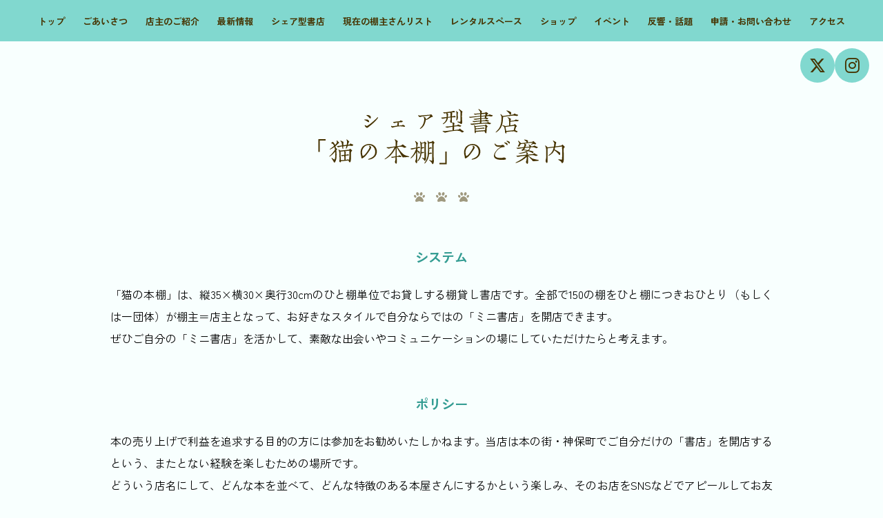

--- FILE ---
content_type: text/html; charset=UTF-8
request_url: https://nekohon.tokyo/bookshelf
body_size: 42355
content:
<!DOCTYPE html>
<html lang="ja">
<head>
<meta charset="UTF-8">
<meta http-equiv="X-UA-Compatible" content="IE=edge">
<meta name="viewport" content="width=device-width, initial-scale=1.0">
<!-- Global site tag (gtag.js) - Google Analytics -->
<script async src="https://www.googletagmanager.com/gtag/js?id=G-YRG03VEXEK"></script>
<script>
  window.dataLayer = window.dataLayer || [];
  function gtag(){dataLayer.push(arguments);}
  gtag('js', new Date());

  gtag('config', 'G-YRG03VEXEK');
</script>
  <meta content="本の街・神保町の、静かな隠れ家のような シェア型本屋『猫の本棚』のWEBサイトです" name="description">
  <!-- OGP -->
  <meta property="og:title" content="神保町のシェア型書店『猫の本棚』WEBサイト">
  <meta property="og:type" content="website">
  <meta property="og:url" content="https://nekohon.tokyo">
  <meta property="og:image" content="https://nekohon.tokyo/wp/wp-content/themes/nekohon/img/ogp.jpg">
  <meta property="og:site_name" content="神保町のシェア型書店『猫の本棚』WEBサイト">
  <meta property="og:description" content="本の街・神保町の、静かな隠れ家のような シェア型本屋『猫の本棚』のWEBサイトです">
      <!--Twitter Card-->
  <meta name="twitter:card" content="summary_large_image">
  <meta name="twitter:site" content="@nekohon">
  <meta name="twitter:player" content="nekohon">
  <!-- favicon -->
  <link rel="apple-touch-icon" sizes="180x180" href="https://nekohon.tokyo/wp/wp-content/themes/nekohon/img/favicon/apple-touch-icon.png">
<link rel="icon" type="image/png" sizes="32x32" href="https://nekohon.tokyo/wp/wp-content/themes/nekohon/img/favicon/favicon-32x32.png">
<link rel="icon" type="image/png" sizes="16x16" href="https://nekohon.tokyo/wp/wp-content/themes/nekohon/img/favicon/favicon-16x16.png">
<link rel="manifest" href="https://nekohon.tokyo/wp/wp-content/themes/nekohon/img/favicon/site.webmanifest">
<link rel="mask-icon" href="https://nekohon.tokyo/wp/wp-content/themes/nekohon/img/favicon/safari-pinned-tab.svg" color="#00cab5">
<meta name="msapplication-TileColor" content="#00cab5">
<meta name="theme-color" content="#ffffff">
<script src="https://kit.fontawesome.com/30bb5f5f5f.js" crossorigin="anonymous"></script>
  <link rel="preconnect" href="https://fonts.googleapis.com">
<link rel="preconnect" href="https://fonts.gstatic.com" crossorigin>
<link href="https://fonts.googleapis.com/css2?family=Zen+Kaku+Gothic+Antique:wght@400;700&display=swap" rel="stylesheet">
  <link rel="stylesheet" href="https://nekohon.tokyo/wp/wp-content/themes/nekohon/style.css?Ver=1.5.4">
    <title>シェア型書店 &#8211; 『猫の本棚』- 本の街、神保町のシェア型書店</title>
<meta name='robots' content='max-image-preview:large' />
<link rel="alternate" title="oEmbed (JSON)" type="application/json+oembed" href="https://nekohon.tokyo/wp-json/oembed/1.0/embed?url=https%3A%2F%2Fnekohon.tokyo%2Fbookshelf" />
<link rel="alternate" title="oEmbed (XML)" type="text/xml+oembed" href="https://nekohon.tokyo/wp-json/oembed/1.0/embed?url=https%3A%2F%2Fnekohon.tokyo%2Fbookshelf&#038;format=xml" />
<style id='wp-img-auto-sizes-contain-inline-css' type='text/css'>
img:is([sizes=auto i],[sizes^="auto," i]){contain-intrinsic-size:3000px 1500px}
/*# sourceURL=wp-img-auto-sizes-contain-inline-css */
</style>
<style id='wp-emoji-styles-inline-css' type='text/css'>

	img.wp-smiley, img.emoji {
		display: inline !important;
		border: none !important;
		box-shadow: none !important;
		height: 1em !important;
		width: 1em !important;
		margin: 0 0.07em !important;
		vertical-align: -0.1em !important;
		background: none !important;
		padding: 0 !important;
	}
/*# sourceURL=wp-emoji-styles-inline-css */
</style>
<style id='wp-block-library-inline-css' type='text/css'>
:root{--wp-block-synced-color:#7a00df;--wp-block-synced-color--rgb:122,0,223;--wp-bound-block-color:var(--wp-block-synced-color);--wp-editor-canvas-background:#ddd;--wp-admin-theme-color:#007cba;--wp-admin-theme-color--rgb:0,124,186;--wp-admin-theme-color-darker-10:#006ba1;--wp-admin-theme-color-darker-10--rgb:0,107,160.5;--wp-admin-theme-color-darker-20:#005a87;--wp-admin-theme-color-darker-20--rgb:0,90,135;--wp-admin-border-width-focus:2px}@media (min-resolution:192dpi){:root{--wp-admin-border-width-focus:1.5px}}.wp-element-button{cursor:pointer}:root .has-very-light-gray-background-color{background-color:#eee}:root .has-very-dark-gray-background-color{background-color:#313131}:root .has-very-light-gray-color{color:#eee}:root .has-very-dark-gray-color{color:#313131}:root .has-vivid-green-cyan-to-vivid-cyan-blue-gradient-background{background:linear-gradient(135deg,#00d084,#0693e3)}:root .has-purple-crush-gradient-background{background:linear-gradient(135deg,#34e2e4,#4721fb 50%,#ab1dfe)}:root .has-hazy-dawn-gradient-background{background:linear-gradient(135deg,#faaca8,#dad0ec)}:root .has-subdued-olive-gradient-background{background:linear-gradient(135deg,#fafae1,#67a671)}:root .has-atomic-cream-gradient-background{background:linear-gradient(135deg,#fdd79a,#004a59)}:root .has-nightshade-gradient-background{background:linear-gradient(135deg,#330968,#31cdcf)}:root .has-midnight-gradient-background{background:linear-gradient(135deg,#020381,#2874fc)}:root{--wp--preset--font-size--normal:16px;--wp--preset--font-size--huge:42px}.has-regular-font-size{font-size:1em}.has-larger-font-size{font-size:2.625em}.has-normal-font-size{font-size:var(--wp--preset--font-size--normal)}.has-huge-font-size{font-size:var(--wp--preset--font-size--huge)}.has-text-align-center{text-align:center}.has-text-align-left{text-align:left}.has-text-align-right{text-align:right}.has-fit-text{white-space:nowrap!important}#end-resizable-editor-section{display:none}.aligncenter{clear:both}.items-justified-left{justify-content:flex-start}.items-justified-center{justify-content:center}.items-justified-right{justify-content:flex-end}.items-justified-space-between{justify-content:space-between}.screen-reader-text{border:0;clip-path:inset(50%);height:1px;margin:-1px;overflow:hidden;padding:0;position:absolute;width:1px;word-wrap:normal!important}.screen-reader-text:focus{background-color:#ddd;clip-path:none;color:#444;display:block;font-size:1em;height:auto;left:5px;line-height:normal;padding:15px 23px 14px;text-decoration:none;top:5px;width:auto;z-index:100000}html :where(.has-border-color){border-style:solid}html :where([style*=border-top-color]){border-top-style:solid}html :where([style*=border-right-color]){border-right-style:solid}html :where([style*=border-bottom-color]){border-bottom-style:solid}html :where([style*=border-left-color]){border-left-style:solid}html :where([style*=border-width]){border-style:solid}html :where([style*=border-top-width]){border-top-style:solid}html :where([style*=border-right-width]){border-right-style:solid}html :where([style*=border-bottom-width]){border-bottom-style:solid}html :where([style*=border-left-width]){border-left-style:solid}html :where(img[class*=wp-image-]){height:auto;max-width:100%}:where(figure){margin:0 0 1em}html :where(.is-position-sticky){--wp-admin--admin-bar--position-offset:var(--wp-admin--admin-bar--height,0px)}@media screen and (max-width:600px){html :where(.is-position-sticky){--wp-admin--admin-bar--position-offset:0px}}

/*# sourceURL=wp-block-library-inline-css */
</style><style id='global-styles-inline-css' type='text/css'>
:root{--wp--preset--aspect-ratio--square: 1;--wp--preset--aspect-ratio--4-3: 4/3;--wp--preset--aspect-ratio--3-4: 3/4;--wp--preset--aspect-ratio--3-2: 3/2;--wp--preset--aspect-ratio--2-3: 2/3;--wp--preset--aspect-ratio--16-9: 16/9;--wp--preset--aspect-ratio--9-16: 9/16;--wp--preset--color--black: #000000;--wp--preset--color--cyan-bluish-gray: #abb8c3;--wp--preset--color--white: #ffffff;--wp--preset--color--pale-pink: #f78da7;--wp--preset--color--vivid-red: #cf2e2e;--wp--preset--color--luminous-vivid-orange: #ff6900;--wp--preset--color--luminous-vivid-amber: #fcb900;--wp--preset--color--light-green-cyan: #7bdcb5;--wp--preset--color--vivid-green-cyan: #00d084;--wp--preset--color--pale-cyan-blue: #8ed1fc;--wp--preset--color--vivid-cyan-blue: #0693e3;--wp--preset--color--vivid-purple: #9b51e0;--wp--preset--gradient--vivid-cyan-blue-to-vivid-purple: linear-gradient(135deg,rgb(6,147,227) 0%,rgb(155,81,224) 100%);--wp--preset--gradient--light-green-cyan-to-vivid-green-cyan: linear-gradient(135deg,rgb(122,220,180) 0%,rgb(0,208,130) 100%);--wp--preset--gradient--luminous-vivid-amber-to-luminous-vivid-orange: linear-gradient(135deg,rgb(252,185,0) 0%,rgb(255,105,0) 100%);--wp--preset--gradient--luminous-vivid-orange-to-vivid-red: linear-gradient(135deg,rgb(255,105,0) 0%,rgb(207,46,46) 100%);--wp--preset--gradient--very-light-gray-to-cyan-bluish-gray: linear-gradient(135deg,rgb(238,238,238) 0%,rgb(169,184,195) 100%);--wp--preset--gradient--cool-to-warm-spectrum: linear-gradient(135deg,rgb(74,234,220) 0%,rgb(151,120,209) 20%,rgb(207,42,186) 40%,rgb(238,44,130) 60%,rgb(251,105,98) 80%,rgb(254,248,76) 100%);--wp--preset--gradient--blush-light-purple: linear-gradient(135deg,rgb(255,206,236) 0%,rgb(152,150,240) 100%);--wp--preset--gradient--blush-bordeaux: linear-gradient(135deg,rgb(254,205,165) 0%,rgb(254,45,45) 50%,rgb(107,0,62) 100%);--wp--preset--gradient--luminous-dusk: linear-gradient(135deg,rgb(255,203,112) 0%,rgb(199,81,192) 50%,rgb(65,88,208) 100%);--wp--preset--gradient--pale-ocean: linear-gradient(135deg,rgb(255,245,203) 0%,rgb(182,227,212) 50%,rgb(51,167,181) 100%);--wp--preset--gradient--electric-grass: linear-gradient(135deg,rgb(202,248,128) 0%,rgb(113,206,126) 100%);--wp--preset--gradient--midnight: linear-gradient(135deg,rgb(2,3,129) 0%,rgb(40,116,252) 100%);--wp--preset--font-size--small: 13px;--wp--preset--font-size--medium: 20px;--wp--preset--font-size--large: 36px;--wp--preset--font-size--x-large: 42px;--wp--preset--spacing--20: 0.44rem;--wp--preset--spacing--30: 0.67rem;--wp--preset--spacing--40: 1rem;--wp--preset--spacing--50: 1.5rem;--wp--preset--spacing--60: 2.25rem;--wp--preset--spacing--70: 3.38rem;--wp--preset--spacing--80: 5.06rem;--wp--preset--shadow--natural: 6px 6px 9px rgba(0, 0, 0, 0.2);--wp--preset--shadow--deep: 12px 12px 50px rgba(0, 0, 0, 0.4);--wp--preset--shadow--sharp: 6px 6px 0px rgba(0, 0, 0, 0.2);--wp--preset--shadow--outlined: 6px 6px 0px -3px rgb(255, 255, 255), 6px 6px rgb(0, 0, 0);--wp--preset--shadow--crisp: 6px 6px 0px rgb(0, 0, 0);}:where(.is-layout-flex){gap: 0.5em;}:where(.is-layout-grid){gap: 0.5em;}body .is-layout-flex{display: flex;}.is-layout-flex{flex-wrap: wrap;align-items: center;}.is-layout-flex > :is(*, div){margin: 0;}body .is-layout-grid{display: grid;}.is-layout-grid > :is(*, div){margin: 0;}:where(.wp-block-columns.is-layout-flex){gap: 2em;}:where(.wp-block-columns.is-layout-grid){gap: 2em;}:where(.wp-block-post-template.is-layout-flex){gap: 1.25em;}:where(.wp-block-post-template.is-layout-grid){gap: 1.25em;}.has-black-color{color: var(--wp--preset--color--black) !important;}.has-cyan-bluish-gray-color{color: var(--wp--preset--color--cyan-bluish-gray) !important;}.has-white-color{color: var(--wp--preset--color--white) !important;}.has-pale-pink-color{color: var(--wp--preset--color--pale-pink) !important;}.has-vivid-red-color{color: var(--wp--preset--color--vivid-red) !important;}.has-luminous-vivid-orange-color{color: var(--wp--preset--color--luminous-vivid-orange) !important;}.has-luminous-vivid-amber-color{color: var(--wp--preset--color--luminous-vivid-amber) !important;}.has-light-green-cyan-color{color: var(--wp--preset--color--light-green-cyan) !important;}.has-vivid-green-cyan-color{color: var(--wp--preset--color--vivid-green-cyan) !important;}.has-pale-cyan-blue-color{color: var(--wp--preset--color--pale-cyan-blue) !important;}.has-vivid-cyan-blue-color{color: var(--wp--preset--color--vivid-cyan-blue) !important;}.has-vivid-purple-color{color: var(--wp--preset--color--vivid-purple) !important;}.has-black-background-color{background-color: var(--wp--preset--color--black) !important;}.has-cyan-bluish-gray-background-color{background-color: var(--wp--preset--color--cyan-bluish-gray) !important;}.has-white-background-color{background-color: var(--wp--preset--color--white) !important;}.has-pale-pink-background-color{background-color: var(--wp--preset--color--pale-pink) !important;}.has-vivid-red-background-color{background-color: var(--wp--preset--color--vivid-red) !important;}.has-luminous-vivid-orange-background-color{background-color: var(--wp--preset--color--luminous-vivid-orange) !important;}.has-luminous-vivid-amber-background-color{background-color: var(--wp--preset--color--luminous-vivid-amber) !important;}.has-light-green-cyan-background-color{background-color: var(--wp--preset--color--light-green-cyan) !important;}.has-vivid-green-cyan-background-color{background-color: var(--wp--preset--color--vivid-green-cyan) !important;}.has-pale-cyan-blue-background-color{background-color: var(--wp--preset--color--pale-cyan-blue) !important;}.has-vivid-cyan-blue-background-color{background-color: var(--wp--preset--color--vivid-cyan-blue) !important;}.has-vivid-purple-background-color{background-color: var(--wp--preset--color--vivid-purple) !important;}.has-black-border-color{border-color: var(--wp--preset--color--black) !important;}.has-cyan-bluish-gray-border-color{border-color: var(--wp--preset--color--cyan-bluish-gray) !important;}.has-white-border-color{border-color: var(--wp--preset--color--white) !important;}.has-pale-pink-border-color{border-color: var(--wp--preset--color--pale-pink) !important;}.has-vivid-red-border-color{border-color: var(--wp--preset--color--vivid-red) !important;}.has-luminous-vivid-orange-border-color{border-color: var(--wp--preset--color--luminous-vivid-orange) !important;}.has-luminous-vivid-amber-border-color{border-color: var(--wp--preset--color--luminous-vivid-amber) !important;}.has-light-green-cyan-border-color{border-color: var(--wp--preset--color--light-green-cyan) !important;}.has-vivid-green-cyan-border-color{border-color: var(--wp--preset--color--vivid-green-cyan) !important;}.has-pale-cyan-blue-border-color{border-color: var(--wp--preset--color--pale-cyan-blue) !important;}.has-vivid-cyan-blue-border-color{border-color: var(--wp--preset--color--vivid-cyan-blue) !important;}.has-vivid-purple-border-color{border-color: var(--wp--preset--color--vivid-purple) !important;}.has-vivid-cyan-blue-to-vivid-purple-gradient-background{background: var(--wp--preset--gradient--vivid-cyan-blue-to-vivid-purple) !important;}.has-light-green-cyan-to-vivid-green-cyan-gradient-background{background: var(--wp--preset--gradient--light-green-cyan-to-vivid-green-cyan) !important;}.has-luminous-vivid-amber-to-luminous-vivid-orange-gradient-background{background: var(--wp--preset--gradient--luminous-vivid-amber-to-luminous-vivid-orange) !important;}.has-luminous-vivid-orange-to-vivid-red-gradient-background{background: var(--wp--preset--gradient--luminous-vivid-orange-to-vivid-red) !important;}.has-very-light-gray-to-cyan-bluish-gray-gradient-background{background: var(--wp--preset--gradient--very-light-gray-to-cyan-bluish-gray) !important;}.has-cool-to-warm-spectrum-gradient-background{background: var(--wp--preset--gradient--cool-to-warm-spectrum) !important;}.has-blush-light-purple-gradient-background{background: var(--wp--preset--gradient--blush-light-purple) !important;}.has-blush-bordeaux-gradient-background{background: var(--wp--preset--gradient--blush-bordeaux) !important;}.has-luminous-dusk-gradient-background{background: var(--wp--preset--gradient--luminous-dusk) !important;}.has-pale-ocean-gradient-background{background: var(--wp--preset--gradient--pale-ocean) !important;}.has-electric-grass-gradient-background{background: var(--wp--preset--gradient--electric-grass) !important;}.has-midnight-gradient-background{background: var(--wp--preset--gradient--midnight) !important;}.has-small-font-size{font-size: var(--wp--preset--font-size--small) !important;}.has-medium-font-size{font-size: var(--wp--preset--font-size--medium) !important;}.has-large-font-size{font-size: var(--wp--preset--font-size--large) !important;}.has-x-large-font-size{font-size: var(--wp--preset--font-size--x-large) !important;}
/*# sourceURL=global-styles-inline-css */
</style>

<style id='classic-theme-styles-inline-css' type='text/css'>
/*! This file is auto-generated */
.wp-block-button__link{color:#fff;background-color:#32373c;border-radius:9999px;box-shadow:none;text-decoration:none;padding:calc(.667em + 2px) calc(1.333em + 2px);font-size:1.125em}.wp-block-file__button{background:#32373c;color:#fff;text-decoration:none}
/*# sourceURL=/wp-includes/css/classic-themes.min.css */
</style>
<script type="text/javascript" src="https://nekohon.tokyo/wp/wp-includes/js/jquery/jquery.min.js?ver=3.7.1" id="jquery-core-js"></script>
<script type="text/javascript" src="https://nekohon.tokyo/wp/wp-includes/js/jquery/jquery-migrate.min.js?ver=3.4.1" id="jquery-migrate-js"></script>
<link rel="https://api.w.org/" href="https://nekohon.tokyo/wp-json/" /><link rel="alternate" title="JSON" type="application/json" href="https://nekohon.tokyo/wp-json/wp/v2/pages/19" /><link rel="EditURI" type="application/rsd+xml" title="RSD" href="https://nekohon.tokyo/wp/xmlrpc.php?rsd" />
<meta name="generator" content="WordPress 6.9" />
<link rel="canonical" href="https://nekohon.tokyo/bookshelf" />
<link rel='shortlink' href='https://nekohon.tokyo/?p=19' />
		<style type="text/css" id="wp-custom-css">
			section .section_inner .ownerlist-line{
	margin-bottom: 1.3em;
	line-height: 1.6;
}		</style>
		</head>
<body>


<div class="loading">
  <div class="hollow-dots-spinner" :style="spinnerStyle">
    <div class="dot"><i class="fas fa-paw"></i></div>
    <div class="dot"><i class="fas fa-paw"></i></div>
    <div class="dot"><i class="fas fa-paw"></i></div>
  </div>
</div>


<main>
  <nav id="gnav">
    <div class="gnav_logo cont-tb">
      <img src="https://nekohon.tokyo/wp/wp-content/themes/nekohon/img/logo_footer.png" alt="猫の本棚" class="cont-tb">
    </div>
    <ul class="gnav_items"><li id="menu-item-38" class="menu-item menu-item-type-post_type menu-item-object-page menu-item-home menu-item-38"><a href="https://nekohon.tokyo/">トップ</a></li>
<li id="menu-item-263" class="menu-item menu-item-type-custom menu-item-object-custom menu-item-home menu-item-263"><a href="https://nekohon.tokyo/#about">ごあいさつ</a></li>
<li id="menu-item-583" class="menu-item menu-item-type-custom menu-item-object-custom menu-item-home menu-item-583"><a href="https://nekohon.tokyo/#profile">店主のご紹介</a></li>
<li id="menu-item-102" class="menu-item menu-item-type-post_type menu-item-object-page menu-item-102"><a href="https://nekohon.tokyo/news">最新情報</a></li>
<li id="menu-item-36" class="menu-item menu-item-type-post_type menu-item-object-page current-menu-item page_item page-item-19 current_page_item menu-item-36"><a href="https://nekohon.tokyo/bookshelf" aria-current="page">シェア型書店</a></li>
<li id="menu-item-638" class="menu-item menu-item-type-post_type menu-item-object-page menu-item-638"><a href="https://nekohon.tokyo/owner-list">現在の棚主さんリスト</a></li>
<li id="menu-item-35" class="menu-item menu-item-type-post_type menu-item-object-page menu-item-35"><a href="https://nekohon.tokyo/rentalspace">レンタルスペース</a></li>
<li id="menu-item-33" class="menu-item menu-item-type-post_type menu-item-object-page menu-item-33"><a href="https://nekohon.tokyo/shop">ショップ</a></li>
<li id="menu-item-1089" class="menu-item menu-item-type-post_type menu-item-object-page menu-item-1089"><a href="https://nekohon.tokyo/event">イベント</a></li>
<li id="menu-item-675" class="menu-item menu-item-type-post_type menu-item-object-page menu-item-675"><a href="https://nekohon.tokyo/media">反響・話題</a></li>
<li id="menu-item-31" class="menu-item menu-item-type-post_type menu-item-object-page menu-item-31"><a href="https://nekohon.tokyo/contact">申請・お問い合わせ</a></li>
<li id="menu-item-32" class="menu-item menu-item-type-post_type menu-item-object-page menu-item-32"><a href="https://nekohon.tokyo/access">アクセス</a></li>
</ul>    <div class="gnav_btn">
      <div class="menu_icon"></div>
    </div>
  </nav>
  <nav id="gnav_sns">
    <div class="menu-snsnav-container"><ul class="gnav_sns"><li id="menu-item-63" class="menu-item menu-item-type-custom menu-item-object-custom menu-item-63"><a target="_blank" href="https://twitter.com/nekohon" title="X"><i class="fa-brands fa-x-twitter"></i></a></li>
<li id="menu-item-64" class="menu-item menu-item-type-custom menu-item-object-custom menu-item-64"><a target="_blank" href="https://www.instagram.com/catsbookshelftokyo/" title="Instagram"><i class="fab fa-instagram"></i></a></li>
</ul></div>  </nav><!-- パスワード用 -->
<!-- /パスワード用 -->

 <section>
   <div class="section_inner">
     <h2 class="page">
              <img src="https://nekohon.tokyo/wp/wp-content/themes/nekohon/img/title_bookshelf.svg" alt="シェア型書店「猫の本棚」のご案内">
           </h2>
     <div class="under_title">
      <i class="fas fa-paw"></i>　<i class="fas fa-paw"></i>　<i class="fas fa-paw"></i>
    </div>
     <div class="section_content">
       <div class="w800">
<p class="head text-center">システム</p>
<p class="text-justify">「猫の本棚」は、縦35×横30×奥行30cmのひと棚単位でお貸しする棚貸し書店です。全部で150の棚をひと棚につきおひとり（もしくは一団体）が棚主＝店主となって、お好きなスタイルで自分ならではの「ミニ書店」を開店できます。<br />
ぜひご自分の「ミニ書店」を活かして、素敵な出会いやコミュニケーションの場にしていただけたらと考えます。</p>
<p><!-- --></p>
<p class="head text-center">ポリシー</p>
<p class="text-justify">本の売り上げで利益を追求する目的の方には参加をお勧めいたしかねます。当店は本の街・神保町でご自分だけの「書店」を開店するという、またとない経験を楽しむための場所です。<br />
どういう店名にして、どんな本を並べて、どんな特徴のある本屋さんにするかという楽しみ、そのお店をSNSなどでアピールしてお友だちや新たに出会う人たちとのコミュニケーションを図る楽しみ。そんな場として活かしてくださる方にはぜひご参加いただきたいと思います。<br />
店内のポップアップ・テーブルは棚主さまの特典として独自に本や作品の展示にご活用いただけます（内容や期間についてはご相談の上決めさせていただきます）。<br />
また、エックス（旧ツイッター）の公式サイトで棚主さんの交流を図っています。</p>
<p><!-- --></p>
<p class="head text-center">入会費・賃料</p>
<p class="underline text-center"><strong>入会金：13,200円(税込)</strong></p>
<p class="underline text-center subhead"><strong>賃料：一棚(縦35×横30×奥行30cm)あたり5,500円/月(税込)</strong></p>
<p class="text-justify">３ケ月以上の入会をお願いしております。解約は一か月以上前に申請をお願いします。また、管理人の判断で更新をお断りする場合もございます。<br />
※入会金はキャッシュレス決済のみで承ります。毎月の賃料はクレジットからの自動引き落としとなります（前月末のお支払い）。現金はご利用になれませんのでご注意くださいませ。決済システムはsquareです。ご利用可能な決済手段は以下の一覧でご確認ください。</p>
<div class="square_brand">
<img fetchpriority="high" decoding="async" width="1024" height="285" src="https://nekohon.tokyo/wp/wp-content/uploads/2021/12/square_brand-1024x285.png" alt="" class="aligncenter size-large wp-image-195" srcset="https://nekohon.tokyo/wp/wp-content/uploads/2021/12/square_brand-1024x285.png 1024w, https://nekohon.tokyo/wp/wp-content/uploads/2021/12/square_brand-300x84.png 300w, https://nekohon.tokyo/wp/wp-content/uploads/2021/12/square_brand-768x214.png 768w, https://nekohon.tokyo/wp/wp-content/uploads/2021/12/square_brand-1536x428.png 1536w, https://nekohon.tokyo/wp/wp-content/uploads/2021/12/square_brand-2048x570.png 2048w" sizes="(max-width: 1024px) 100vw, 1024px" />
</div>
<p><!-- --></p>
<p class="head text-center">営業日・営業時間</p>
<p class="underline text-center subhead"><strong>【営業時間】毎週木～日 14:30～19:30<br class="br-tb">（※月火水 定休）</strong></p>
<p class="text-center">年末年始の営業や臨時休業・振替営業の情報は当店公式サイトの「最新情報」およびエックス（旧ツイッター）の公式アカウントにて告知いたします。ご来店の前にご確認ください。</p>
<p><!-- --></p>
<p class="head text-center">陳列できるアイテム</p>
<p class="text-justify">書籍（新刊、古書、同人誌・ZINEなどの自主出版物も含む）がメインとなりますが、CDやレコード、DVDやビデオなどの音楽・映像メディアも可能です。ご自分のアート作品の陳列などもご相談に応じます。<br />
ただし、公序良俗に反するもの、管理人が不適切と判断したものに関して陳列をお断りする場合もあります。たとえば、以下のような例です。<br />
・児童ポルノ・アダルト系の書籍、メディア（当店はアダルト系の作品を否定するものではありませんがお子様まで広く当店の本棚に親しんでいただきたいため）<br />
・特定の宗教のPR色が強い陳列・マルチ商法、ネットワークビジネスの勧誘目的の陳列</p>
<p><!-- --></p>
<p class="head text-center">陳列のフォーマット</p>
<div class="tana_box">
<div><img decoding="async" src="https://nekohon.tokyo/wp/wp-content/uploads/2022/04/A2.jpg" alt="" /></div>
<div><img decoding="async" src="https://nekohon.tokyo/wp/wp-content/uploads/2022/04/B2.jpg" alt="" /></div>
<div><img decoding="async" src="https://nekohon.tokyo/wp/wp-content/uploads/2022/04/C2.jpg" alt=""  /></div>
<div><img decoding="async" src="https://nekohon.tokyo/wp/wp-content/uploads/2022/04/D2.jpg" alt=""  /></div>
<div><img decoding="async" src="https://nekohon.tokyo/wp/wp-content/uploads/2022/04/E2.jpg" alt=""  /></div>
</div>
<p class="text-justify">画像のように棚におさまるだけの書籍を陳列していただき、棚の上部にご自分で命名した「店名」カード、棚の下部に「解説」カードが飾れるようスタンドが常備されています。入会された棚主さまには、この当店オリジナルの名刺大カードをお渡ししますのでご活用ください（独自のカードをお使いになってもかまいません）。このほか、お好みで自作のPOPを置かれるなど工夫されるのも歓迎です。</p>
<p><!-- --></p>
<p class="head text-center">陳列アイテムの値付け</p>
<div class="slip">
<img decoding="async" src="https://nekohon.tokyo/wp/wp-content/uploads/2022/01/G.png" alt="" width="1959" height="796" class="aligncenter size-full wp-image-330" srcset="https://nekohon.tokyo/wp/wp-content/uploads/2022/01/G.png 1959w, https://nekohon.tokyo/wp/wp-content/uploads/2022/01/G-300x122.png 300w, https://nekohon.tokyo/wp/wp-content/uploads/2022/01/G-1024x416.png 1024w, https://nekohon.tokyo/wp/wp-content/uploads/2022/01/G-768x312.png 768w, https://nekohon.tokyo/wp/wp-content/uploads/2022/01/G-1536x624.png 1536w" sizes="(max-width: 1959px) 100vw, 1959px" />
</div>
<p></p>
<p class="text-justify">入会された方には画像のようなスリップをご提供しますので、書名や価格を書き込んで陳列アイテムにはさんでいただきます。</p>
<p><!-- --></p>
<p class="head text-center">本棚のマネジメントについて</p>
<p class="text-justify">棚の中の書籍など陳列アイテムの管理は、棚主様ご自身でお願い致します。時々販売状況を確認して補充や入れ替えをお願い致します。また、当店は棚の最上段も最下段も遜色なく見やすい構造になっているので、公平を期して最初に指定された棚の位置を変更していただくことはありません。
</p>
<p><!-- --></p>
<p class="head text-center">アイテムの売上について</p>
<p class="text-justify">書籍など陳列アイテムの売上につきましては、決済手数料として一律10%を差し引いてお支払いいたします。お支払いは三ヶ月ごと(3,6,9,12月末締め)にまとめて、翌月にご入金します。銀行振込のみとさせていただきます。</p>
<p><!-- --></p>
<p class="head text-center">陳列アイテムの盗難や破損について</p>
<p class="text-justify">当店は24時間遠隔確認できるカメラを採用し、映像・音声データもクラウドに保管される防犯体制を整えています。しかし万一陳列アイテムが盗難・破損された場合、補償等は致しかねます。したがって高価で貴重な書籍等の販売はお控えください。</p>
<p class="head text-center">会員規約</p>
<p class="text-justify">お申込みになる前に<a href="https://nekohon.tokyo/terms" class="underline" target="_blank" rel="noopener">会員規約</a>をご確認ください。内容をご理解いただけましたら、「<a href="https://nekohon.tokyo/contact" class="underline">申請・お問い合わせフォーム</a>」からご連絡ください。 </p>
<p class="head text-center">入会申し込みのプロセス</p>
<p class="text-justify">「<a href="https://nekohon.tokyo/contact" class="underline">申請・お問い合わせフォーム</a>」から申し込まれた後は、申し込み状況に応じてオーナー、管理人の選考の後、結果をご連絡します。入会が決まった方には、本棚開店までの手引きをお送りします。</p>
<p><!-- --><br />
<br />
<a href="https://nekohon.tokyo/contact" class="underline"></p>
<p class="underline text-center fs12"><strong>申請・お問合わせへ</strong></p>
<p></a></p>
<div class="text-center"><img decoding="async" src="https://nekohon.tokyo/wp/wp-content/uploads/2021/12/do2-1-184x300.png" alt="" width="100" height="164" class="aligncenter size-medium wp-image-269" srcset="https://nekohon.tokyo/wp/wp-content/uploads/2021/12/do2-1-184x300.png 184w, https://nekohon.tokyo/wp/wp-content/uploads/2021/12/do2-1.png 248w" sizes="(max-width: 100px) 100vw, 100px" /></div>
</div>
     </div>
   </div>
 </section>

<!-- /パスワード用 -->
<!-- /パスワード用 -->
</main>
<footer>
  <div class="footer">
    <div class="menu-snsnav-container"><ul class="sns_nav_footer"><li class="menu-item menu-item-type-custom menu-item-object-custom menu-item-63"><a target="_blank" href="https://twitter.com/nekohon" title="X"><i class="fa-brands fa-x-twitter"></i></a></li>
<li class="menu-item menu-item-type-custom menu-item-object-custom menu-item-64"><a target="_blank" href="https://www.instagram.com/catsbookshelftokyo/" title="Instagram"><i class="fab fa-instagram"></i></a></li>
</ul></div>
    <div class="menu-global-menu-container"><ul id="footer_nav"><li class="menu-item menu-item-type-post_type menu-item-object-page menu-item-home menu-item-38"><a href="https://nekohon.tokyo/">トップ</a></li>
<li class="menu-item menu-item-type-custom menu-item-object-custom menu-item-home menu-item-263"><a href="https://nekohon.tokyo/#about">ごあいさつ</a></li>
<li class="menu-item menu-item-type-custom menu-item-object-custom menu-item-home menu-item-583"><a href="https://nekohon.tokyo/#profile">店主のご紹介</a></li>
<li class="menu-item menu-item-type-post_type menu-item-object-page menu-item-102"><a href="https://nekohon.tokyo/news">最新情報</a></li>
<li class="menu-item menu-item-type-post_type menu-item-object-page current-menu-item page_item page-item-19 current_page_item menu-item-36"><a href="https://nekohon.tokyo/bookshelf" aria-current="page">シェア型書店</a></li>
<li class="menu-item menu-item-type-post_type menu-item-object-page menu-item-638"><a href="https://nekohon.tokyo/owner-list">現在の棚主さんリスト</a></li>
<li class="menu-item menu-item-type-post_type menu-item-object-page menu-item-35"><a href="https://nekohon.tokyo/rentalspace">レンタルスペース</a></li>
<li class="menu-item menu-item-type-post_type menu-item-object-page menu-item-33"><a href="https://nekohon.tokyo/shop">ショップ</a></li>
<li class="menu-item menu-item-type-post_type menu-item-object-page menu-item-1089"><a href="https://nekohon.tokyo/event">イベント</a></li>
<li class="menu-item menu-item-type-post_type menu-item-object-page menu-item-675"><a href="https://nekohon.tokyo/media">反響・話題</a></li>
<li class="menu-item menu-item-type-post_type menu-item-object-page menu-item-31"><a href="https://nekohon.tokyo/contact">申請・お問い合わせ</a></li>
<li class="menu-item menu-item-type-post_type menu-item-object-page menu-item-32"><a href="https://nekohon.tokyo/access">アクセス</a></li>
</ul></div>    <div class="footer_neko">
      <img src="https://nekohon.tokyo/wp/wp-content/themes/nekohon/img/logo_footer.png" alt="ねこ">
    </div>

    <div class="address">
      〒101-0065 東京都千代田区西神田2-2-6-102<br>
      【営業時間】毎週木～日 <span class="skeep">１４：３０～１９：３０</span><br class="br-tb"> (※月火水 定休)　<br><span class="csmall">※臨時休業・振替営業など営業日時の変更については<br class="br-tb">当サイト「最新情報」欄と公式Twitterにて告知します</span>
    </div>
    <div class="square_brand">
      <img src="https://nekohon.tokyo/wp/wp-content/themes/nekohon/img/square_brand.png" alt="支払可能なブランド一覧">
    </div>
    <div class="caution">
      <p>
        ※当店での決済は全てクレジットカードもしくは電子マネーのキャッシュレス決済となります。現金での購入にはご対応しかねますのでご注意くださいませ。
      </p>
      <p>
        ※このサイトはreCAPTCHAによって保護されており、現Googleの<a href="https://policies.google.com/privacy">プライバシーポリシー</a>と<a href="https://policies.google.com/terms">利用規約</a>が適用されます。
      </p>
      <p>
      ■東京都公安委員会許可　第301022121481号
      </p>
    </div>
    <ul class="share_btn">
      <li>
        <a href="https://twitter.com/share?ref_src=twsrc%5Etfw" class="twitter-share-button"  data-lang="ja" data-text="『猫の本棚』WEBサイト" data-url="https://nekohon.tokyo" data-related="nekohon" data-show-count="false">Tweet</a><script async src="https://platform.twitter.com/widgets.js" charset="utf-8"></script>
      </li>
      <li>
      <div id="fb-root"></div>
        <script async defer crossorigin="anonymous" src="https://connect.facebook.net/ja_JP/sdk.js#xfbml=1&version=v12.0&appId=453093606346091&autoLogAppEvents=1" nonce="riQJptyM"></script>
        <div class="fb-share-button" data-href="https://nekohon.tokyo" data-layout="button" data-size="small"><a target="_blank" href="https://www.facebook.com/sharer/sharer.php?u=https%3A%2F%2Fnekohon.tokyo%2F&amp;src=sdkpreparse" class="fb-xfbml-parse-ignore">シェア</a></div>
      </li>
      <li>
        <div class="line-it-button" data-lang="ja" data-type="share-a" data-env="REAL" data-url="https://nekohon.tokyo" data-color="default" data-size="small" data-count="false" data-ver="3" style="display: none;"></div>
        <script src="https://www.line-website.com/social-plugins/js/thirdparty/loader.min.js" async="async" defer="defer"></script>
      </li>
    </ul>
    <nav class="up_nav">
      <div class="top_btn"><i class="fas fa-caret-up"></i></i></div>
      <div class="top_btn_text">
        top
      </div>
    </nav>
  </div>
</footer>

<script src="https://nekohon.tokyo/wp/wp-content/themes/nekohon/js/jquery.inview.min.js"></script>
<script src="https://nekohon.tokyo/wp/wp-content/themes/nekohon/js/slick.min.js"></script>
<script src="https://nekohon.tokyo/wp/wp-content/themes/nekohon/js/jquery.colorbox-min.js"></script>
<script src="https://nekohon.tokyo/wp/wp-content/themes/nekohon/js/script.js?Ver=1.0.7"></script>
<script>
  jQuery(window).on('load', function(){
    jQuery('.loading').fadeOut(1000);
    setTimeout( function() {
      jQuery('.top_base').addClass('active')
    },0);
    setTimeout( function() {
      jQuery('.top_line1').addClass('active')
    },500);
    setTimeout( function() {
      jQuery('.top_line2').addClass('active')
    },500);
    setTimeout( function() {
      jQuery('.top_light').addClass('active')
    },1000);
    setTimeout( function() {
      jQuery('.top_rab').addClass('active')
    },1500);
    setTimeout( function() {
      jQuery('.top_dora').addClass('active')
    },2000);
    setTimeout( function() {
      jQuery('.top_copy1').addClass('active')
    },2500);
    setTimeout( function() {
      jQuery('.top_copy2').addClass('active')
    },3500);
    setTimeout( function() {
      jQuery('.top_logo').addClass('active')
    },3000);
  });
  function stopLoad(){
    jQuery(".loading").delay(500).fadeOut(1000);
  }
  setTimeout('stopLoad()', 10000);
</script>

<script type="speculationrules">
{"prefetch":[{"source":"document","where":{"and":[{"href_matches":"/*"},{"not":{"href_matches":["/wp/wp-*.php","/wp/wp-admin/*","/wp/wp-content/uploads/*","/wp/wp-content/*","/wp/wp-content/plugins/*","/wp/wp-content/themes/nekohon/*","/*\\?(.+)"]}},{"not":{"selector_matches":"a[rel~=\"nofollow\"]"}},{"not":{"selector_matches":".no-prefetch, .no-prefetch a"}}]},"eagerness":"conservative"}]}
</script>
<script type="text/javascript" src="https://www.google.com/recaptcha/api.js?render=6LelodIdAAAAAOmIF7GqO4KHCvrL74z3FUVUPhz8&amp;ver=3.0" id="google-recaptcha-js"></script>
<script type="text/javascript" src="https://nekohon.tokyo/wp/wp-includes/js/dist/vendor/wp-polyfill.min.js?ver=3.15.0" id="wp-polyfill-js"></script>
<script type="text/javascript" id="wpcf7-recaptcha-js-before">
/* <![CDATA[ */
var wpcf7_recaptcha = {
    "sitekey": "6LelodIdAAAAAOmIF7GqO4KHCvrL74z3FUVUPhz8",
    "actions": {
        "homepage": "homepage",
        "contactform": "contactform"
    }
};
//# sourceURL=wpcf7-recaptcha-js-before
/* ]]> */
</script>
<script type="text/javascript" src="https://nekohon.tokyo/wp/wp-content/plugins/contact-form-7/modules/recaptcha/index.js?ver=6.1.4" id="wpcf7-recaptcha-js"></script>
<script id="wp-emoji-settings" type="application/json">
{"baseUrl":"https://s.w.org/images/core/emoji/17.0.2/72x72/","ext":".png","svgUrl":"https://s.w.org/images/core/emoji/17.0.2/svg/","svgExt":".svg","source":{"concatemoji":"https://nekohon.tokyo/wp/wp-includes/js/wp-emoji-release.min.js?ver=6.9"}}
</script>
<script type="module">
/* <![CDATA[ */
/*! This file is auto-generated */
const a=JSON.parse(document.getElementById("wp-emoji-settings").textContent),o=(window._wpemojiSettings=a,"wpEmojiSettingsSupports"),s=["flag","emoji"];function i(e){try{var t={supportTests:e,timestamp:(new Date).valueOf()};sessionStorage.setItem(o,JSON.stringify(t))}catch(e){}}function c(e,t,n){e.clearRect(0,0,e.canvas.width,e.canvas.height),e.fillText(t,0,0);t=new Uint32Array(e.getImageData(0,0,e.canvas.width,e.canvas.height).data);e.clearRect(0,0,e.canvas.width,e.canvas.height),e.fillText(n,0,0);const a=new Uint32Array(e.getImageData(0,0,e.canvas.width,e.canvas.height).data);return t.every((e,t)=>e===a[t])}function p(e,t){e.clearRect(0,0,e.canvas.width,e.canvas.height),e.fillText(t,0,0);var n=e.getImageData(16,16,1,1);for(let e=0;e<n.data.length;e++)if(0!==n.data[e])return!1;return!0}function u(e,t,n,a){switch(t){case"flag":return n(e,"\ud83c\udff3\ufe0f\u200d\u26a7\ufe0f","\ud83c\udff3\ufe0f\u200b\u26a7\ufe0f")?!1:!n(e,"\ud83c\udde8\ud83c\uddf6","\ud83c\udde8\u200b\ud83c\uddf6")&&!n(e,"\ud83c\udff4\udb40\udc67\udb40\udc62\udb40\udc65\udb40\udc6e\udb40\udc67\udb40\udc7f","\ud83c\udff4\u200b\udb40\udc67\u200b\udb40\udc62\u200b\udb40\udc65\u200b\udb40\udc6e\u200b\udb40\udc67\u200b\udb40\udc7f");case"emoji":return!a(e,"\ud83e\u1fac8")}return!1}function f(e,t,n,a){let r;const o=(r="undefined"!=typeof WorkerGlobalScope&&self instanceof WorkerGlobalScope?new OffscreenCanvas(300,150):document.createElement("canvas")).getContext("2d",{willReadFrequently:!0}),s=(o.textBaseline="top",o.font="600 32px Arial",{});return e.forEach(e=>{s[e]=t(o,e,n,a)}),s}function r(e){var t=document.createElement("script");t.src=e,t.defer=!0,document.head.appendChild(t)}a.supports={everything:!0,everythingExceptFlag:!0},new Promise(t=>{let n=function(){try{var e=JSON.parse(sessionStorage.getItem(o));if("object"==typeof e&&"number"==typeof e.timestamp&&(new Date).valueOf()<e.timestamp+604800&&"object"==typeof e.supportTests)return e.supportTests}catch(e){}return null}();if(!n){if("undefined"!=typeof Worker&&"undefined"!=typeof OffscreenCanvas&&"undefined"!=typeof URL&&URL.createObjectURL&&"undefined"!=typeof Blob)try{var e="postMessage("+f.toString()+"("+[JSON.stringify(s),u.toString(),c.toString(),p.toString()].join(",")+"));",a=new Blob([e],{type:"text/javascript"});const r=new Worker(URL.createObjectURL(a),{name:"wpTestEmojiSupports"});return void(r.onmessage=e=>{i(n=e.data),r.terminate(),t(n)})}catch(e){}i(n=f(s,u,c,p))}t(n)}).then(e=>{for(const n in e)a.supports[n]=e[n],a.supports.everything=a.supports.everything&&a.supports[n],"flag"!==n&&(a.supports.everythingExceptFlag=a.supports.everythingExceptFlag&&a.supports[n]);var t;a.supports.everythingExceptFlag=a.supports.everythingExceptFlag&&!a.supports.flag,a.supports.everything||((t=a.source||{}).concatemoji?r(t.concatemoji):t.wpemoji&&t.twemoji&&(r(t.twemoji),r(t.wpemoji)))});
//# sourceURL=https://nekohon.tokyo/wp/wp-includes/js/wp-emoji-loader.min.js
/* ]]> */
</script>
</body>
</html>

--- FILE ---
content_type: text/html; charset=utf-8
request_url: https://www.google.com/recaptcha/api2/anchor?ar=1&k=6LelodIdAAAAAOmIF7GqO4KHCvrL74z3FUVUPhz8&co=aHR0cHM6Ly9uZWtvaG9uLnRva3lvOjQ0Mw..&hl=en&v=PoyoqOPhxBO7pBk68S4YbpHZ&size=invisible&anchor-ms=20000&execute-ms=30000&cb=qfvdld89npvh
body_size: 48581
content:
<!DOCTYPE HTML><html dir="ltr" lang="en"><head><meta http-equiv="Content-Type" content="text/html; charset=UTF-8">
<meta http-equiv="X-UA-Compatible" content="IE=edge">
<title>reCAPTCHA</title>
<style type="text/css">
/* cyrillic-ext */
@font-face {
  font-family: 'Roboto';
  font-style: normal;
  font-weight: 400;
  font-stretch: 100%;
  src: url(//fonts.gstatic.com/s/roboto/v48/KFO7CnqEu92Fr1ME7kSn66aGLdTylUAMa3GUBHMdazTgWw.woff2) format('woff2');
  unicode-range: U+0460-052F, U+1C80-1C8A, U+20B4, U+2DE0-2DFF, U+A640-A69F, U+FE2E-FE2F;
}
/* cyrillic */
@font-face {
  font-family: 'Roboto';
  font-style: normal;
  font-weight: 400;
  font-stretch: 100%;
  src: url(//fonts.gstatic.com/s/roboto/v48/KFO7CnqEu92Fr1ME7kSn66aGLdTylUAMa3iUBHMdazTgWw.woff2) format('woff2');
  unicode-range: U+0301, U+0400-045F, U+0490-0491, U+04B0-04B1, U+2116;
}
/* greek-ext */
@font-face {
  font-family: 'Roboto';
  font-style: normal;
  font-weight: 400;
  font-stretch: 100%;
  src: url(//fonts.gstatic.com/s/roboto/v48/KFO7CnqEu92Fr1ME7kSn66aGLdTylUAMa3CUBHMdazTgWw.woff2) format('woff2');
  unicode-range: U+1F00-1FFF;
}
/* greek */
@font-face {
  font-family: 'Roboto';
  font-style: normal;
  font-weight: 400;
  font-stretch: 100%;
  src: url(//fonts.gstatic.com/s/roboto/v48/KFO7CnqEu92Fr1ME7kSn66aGLdTylUAMa3-UBHMdazTgWw.woff2) format('woff2');
  unicode-range: U+0370-0377, U+037A-037F, U+0384-038A, U+038C, U+038E-03A1, U+03A3-03FF;
}
/* math */
@font-face {
  font-family: 'Roboto';
  font-style: normal;
  font-weight: 400;
  font-stretch: 100%;
  src: url(//fonts.gstatic.com/s/roboto/v48/KFO7CnqEu92Fr1ME7kSn66aGLdTylUAMawCUBHMdazTgWw.woff2) format('woff2');
  unicode-range: U+0302-0303, U+0305, U+0307-0308, U+0310, U+0312, U+0315, U+031A, U+0326-0327, U+032C, U+032F-0330, U+0332-0333, U+0338, U+033A, U+0346, U+034D, U+0391-03A1, U+03A3-03A9, U+03B1-03C9, U+03D1, U+03D5-03D6, U+03F0-03F1, U+03F4-03F5, U+2016-2017, U+2034-2038, U+203C, U+2040, U+2043, U+2047, U+2050, U+2057, U+205F, U+2070-2071, U+2074-208E, U+2090-209C, U+20D0-20DC, U+20E1, U+20E5-20EF, U+2100-2112, U+2114-2115, U+2117-2121, U+2123-214F, U+2190, U+2192, U+2194-21AE, U+21B0-21E5, U+21F1-21F2, U+21F4-2211, U+2213-2214, U+2216-22FF, U+2308-230B, U+2310, U+2319, U+231C-2321, U+2336-237A, U+237C, U+2395, U+239B-23B7, U+23D0, U+23DC-23E1, U+2474-2475, U+25AF, U+25B3, U+25B7, U+25BD, U+25C1, U+25CA, U+25CC, U+25FB, U+266D-266F, U+27C0-27FF, U+2900-2AFF, U+2B0E-2B11, U+2B30-2B4C, U+2BFE, U+3030, U+FF5B, U+FF5D, U+1D400-1D7FF, U+1EE00-1EEFF;
}
/* symbols */
@font-face {
  font-family: 'Roboto';
  font-style: normal;
  font-weight: 400;
  font-stretch: 100%;
  src: url(//fonts.gstatic.com/s/roboto/v48/KFO7CnqEu92Fr1ME7kSn66aGLdTylUAMaxKUBHMdazTgWw.woff2) format('woff2');
  unicode-range: U+0001-000C, U+000E-001F, U+007F-009F, U+20DD-20E0, U+20E2-20E4, U+2150-218F, U+2190, U+2192, U+2194-2199, U+21AF, U+21E6-21F0, U+21F3, U+2218-2219, U+2299, U+22C4-22C6, U+2300-243F, U+2440-244A, U+2460-24FF, U+25A0-27BF, U+2800-28FF, U+2921-2922, U+2981, U+29BF, U+29EB, U+2B00-2BFF, U+4DC0-4DFF, U+FFF9-FFFB, U+10140-1018E, U+10190-1019C, U+101A0, U+101D0-101FD, U+102E0-102FB, U+10E60-10E7E, U+1D2C0-1D2D3, U+1D2E0-1D37F, U+1F000-1F0FF, U+1F100-1F1AD, U+1F1E6-1F1FF, U+1F30D-1F30F, U+1F315, U+1F31C, U+1F31E, U+1F320-1F32C, U+1F336, U+1F378, U+1F37D, U+1F382, U+1F393-1F39F, U+1F3A7-1F3A8, U+1F3AC-1F3AF, U+1F3C2, U+1F3C4-1F3C6, U+1F3CA-1F3CE, U+1F3D4-1F3E0, U+1F3ED, U+1F3F1-1F3F3, U+1F3F5-1F3F7, U+1F408, U+1F415, U+1F41F, U+1F426, U+1F43F, U+1F441-1F442, U+1F444, U+1F446-1F449, U+1F44C-1F44E, U+1F453, U+1F46A, U+1F47D, U+1F4A3, U+1F4B0, U+1F4B3, U+1F4B9, U+1F4BB, U+1F4BF, U+1F4C8-1F4CB, U+1F4D6, U+1F4DA, U+1F4DF, U+1F4E3-1F4E6, U+1F4EA-1F4ED, U+1F4F7, U+1F4F9-1F4FB, U+1F4FD-1F4FE, U+1F503, U+1F507-1F50B, U+1F50D, U+1F512-1F513, U+1F53E-1F54A, U+1F54F-1F5FA, U+1F610, U+1F650-1F67F, U+1F687, U+1F68D, U+1F691, U+1F694, U+1F698, U+1F6AD, U+1F6B2, U+1F6B9-1F6BA, U+1F6BC, U+1F6C6-1F6CF, U+1F6D3-1F6D7, U+1F6E0-1F6EA, U+1F6F0-1F6F3, U+1F6F7-1F6FC, U+1F700-1F7FF, U+1F800-1F80B, U+1F810-1F847, U+1F850-1F859, U+1F860-1F887, U+1F890-1F8AD, U+1F8B0-1F8BB, U+1F8C0-1F8C1, U+1F900-1F90B, U+1F93B, U+1F946, U+1F984, U+1F996, U+1F9E9, U+1FA00-1FA6F, U+1FA70-1FA7C, U+1FA80-1FA89, U+1FA8F-1FAC6, U+1FACE-1FADC, U+1FADF-1FAE9, U+1FAF0-1FAF8, U+1FB00-1FBFF;
}
/* vietnamese */
@font-face {
  font-family: 'Roboto';
  font-style: normal;
  font-weight: 400;
  font-stretch: 100%;
  src: url(//fonts.gstatic.com/s/roboto/v48/KFO7CnqEu92Fr1ME7kSn66aGLdTylUAMa3OUBHMdazTgWw.woff2) format('woff2');
  unicode-range: U+0102-0103, U+0110-0111, U+0128-0129, U+0168-0169, U+01A0-01A1, U+01AF-01B0, U+0300-0301, U+0303-0304, U+0308-0309, U+0323, U+0329, U+1EA0-1EF9, U+20AB;
}
/* latin-ext */
@font-face {
  font-family: 'Roboto';
  font-style: normal;
  font-weight: 400;
  font-stretch: 100%;
  src: url(//fonts.gstatic.com/s/roboto/v48/KFO7CnqEu92Fr1ME7kSn66aGLdTylUAMa3KUBHMdazTgWw.woff2) format('woff2');
  unicode-range: U+0100-02BA, U+02BD-02C5, U+02C7-02CC, U+02CE-02D7, U+02DD-02FF, U+0304, U+0308, U+0329, U+1D00-1DBF, U+1E00-1E9F, U+1EF2-1EFF, U+2020, U+20A0-20AB, U+20AD-20C0, U+2113, U+2C60-2C7F, U+A720-A7FF;
}
/* latin */
@font-face {
  font-family: 'Roboto';
  font-style: normal;
  font-weight: 400;
  font-stretch: 100%;
  src: url(//fonts.gstatic.com/s/roboto/v48/KFO7CnqEu92Fr1ME7kSn66aGLdTylUAMa3yUBHMdazQ.woff2) format('woff2');
  unicode-range: U+0000-00FF, U+0131, U+0152-0153, U+02BB-02BC, U+02C6, U+02DA, U+02DC, U+0304, U+0308, U+0329, U+2000-206F, U+20AC, U+2122, U+2191, U+2193, U+2212, U+2215, U+FEFF, U+FFFD;
}
/* cyrillic-ext */
@font-face {
  font-family: 'Roboto';
  font-style: normal;
  font-weight: 500;
  font-stretch: 100%;
  src: url(//fonts.gstatic.com/s/roboto/v48/KFO7CnqEu92Fr1ME7kSn66aGLdTylUAMa3GUBHMdazTgWw.woff2) format('woff2');
  unicode-range: U+0460-052F, U+1C80-1C8A, U+20B4, U+2DE0-2DFF, U+A640-A69F, U+FE2E-FE2F;
}
/* cyrillic */
@font-face {
  font-family: 'Roboto';
  font-style: normal;
  font-weight: 500;
  font-stretch: 100%;
  src: url(//fonts.gstatic.com/s/roboto/v48/KFO7CnqEu92Fr1ME7kSn66aGLdTylUAMa3iUBHMdazTgWw.woff2) format('woff2');
  unicode-range: U+0301, U+0400-045F, U+0490-0491, U+04B0-04B1, U+2116;
}
/* greek-ext */
@font-face {
  font-family: 'Roboto';
  font-style: normal;
  font-weight: 500;
  font-stretch: 100%;
  src: url(//fonts.gstatic.com/s/roboto/v48/KFO7CnqEu92Fr1ME7kSn66aGLdTylUAMa3CUBHMdazTgWw.woff2) format('woff2');
  unicode-range: U+1F00-1FFF;
}
/* greek */
@font-face {
  font-family: 'Roboto';
  font-style: normal;
  font-weight: 500;
  font-stretch: 100%;
  src: url(//fonts.gstatic.com/s/roboto/v48/KFO7CnqEu92Fr1ME7kSn66aGLdTylUAMa3-UBHMdazTgWw.woff2) format('woff2');
  unicode-range: U+0370-0377, U+037A-037F, U+0384-038A, U+038C, U+038E-03A1, U+03A3-03FF;
}
/* math */
@font-face {
  font-family: 'Roboto';
  font-style: normal;
  font-weight: 500;
  font-stretch: 100%;
  src: url(//fonts.gstatic.com/s/roboto/v48/KFO7CnqEu92Fr1ME7kSn66aGLdTylUAMawCUBHMdazTgWw.woff2) format('woff2');
  unicode-range: U+0302-0303, U+0305, U+0307-0308, U+0310, U+0312, U+0315, U+031A, U+0326-0327, U+032C, U+032F-0330, U+0332-0333, U+0338, U+033A, U+0346, U+034D, U+0391-03A1, U+03A3-03A9, U+03B1-03C9, U+03D1, U+03D5-03D6, U+03F0-03F1, U+03F4-03F5, U+2016-2017, U+2034-2038, U+203C, U+2040, U+2043, U+2047, U+2050, U+2057, U+205F, U+2070-2071, U+2074-208E, U+2090-209C, U+20D0-20DC, U+20E1, U+20E5-20EF, U+2100-2112, U+2114-2115, U+2117-2121, U+2123-214F, U+2190, U+2192, U+2194-21AE, U+21B0-21E5, U+21F1-21F2, U+21F4-2211, U+2213-2214, U+2216-22FF, U+2308-230B, U+2310, U+2319, U+231C-2321, U+2336-237A, U+237C, U+2395, U+239B-23B7, U+23D0, U+23DC-23E1, U+2474-2475, U+25AF, U+25B3, U+25B7, U+25BD, U+25C1, U+25CA, U+25CC, U+25FB, U+266D-266F, U+27C0-27FF, U+2900-2AFF, U+2B0E-2B11, U+2B30-2B4C, U+2BFE, U+3030, U+FF5B, U+FF5D, U+1D400-1D7FF, U+1EE00-1EEFF;
}
/* symbols */
@font-face {
  font-family: 'Roboto';
  font-style: normal;
  font-weight: 500;
  font-stretch: 100%;
  src: url(//fonts.gstatic.com/s/roboto/v48/KFO7CnqEu92Fr1ME7kSn66aGLdTylUAMaxKUBHMdazTgWw.woff2) format('woff2');
  unicode-range: U+0001-000C, U+000E-001F, U+007F-009F, U+20DD-20E0, U+20E2-20E4, U+2150-218F, U+2190, U+2192, U+2194-2199, U+21AF, U+21E6-21F0, U+21F3, U+2218-2219, U+2299, U+22C4-22C6, U+2300-243F, U+2440-244A, U+2460-24FF, U+25A0-27BF, U+2800-28FF, U+2921-2922, U+2981, U+29BF, U+29EB, U+2B00-2BFF, U+4DC0-4DFF, U+FFF9-FFFB, U+10140-1018E, U+10190-1019C, U+101A0, U+101D0-101FD, U+102E0-102FB, U+10E60-10E7E, U+1D2C0-1D2D3, U+1D2E0-1D37F, U+1F000-1F0FF, U+1F100-1F1AD, U+1F1E6-1F1FF, U+1F30D-1F30F, U+1F315, U+1F31C, U+1F31E, U+1F320-1F32C, U+1F336, U+1F378, U+1F37D, U+1F382, U+1F393-1F39F, U+1F3A7-1F3A8, U+1F3AC-1F3AF, U+1F3C2, U+1F3C4-1F3C6, U+1F3CA-1F3CE, U+1F3D4-1F3E0, U+1F3ED, U+1F3F1-1F3F3, U+1F3F5-1F3F7, U+1F408, U+1F415, U+1F41F, U+1F426, U+1F43F, U+1F441-1F442, U+1F444, U+1F446-1F449, U+1F44C-1F44E, U+1F453, U+1F46A, U+1F47D, U+1F4A3, U+1F4B0, U+1F4B3, U+1F4B9, U+1F4BB, U+1F4BF, U+1F4C8-1F4CB, U+1F4D6, U+1F4DA, U+1F4DF, U+1F4E3-1F4E6, U+1F4EA-1F4ED, U+1F4F7, U+1F4F9-1F4FB, U+1F4FD-1F4FE, U+1F503, U+1F507-1F50B, U+1F50D, U+1F512-1F513, U+1F53E-1F54A, U+1F54F-1F5FA, U+1F610, U+1F650-1F67F, U+1F687, U+1F68D, U+1F691, U+1F694, U+1F698, U+1F6AD, U+1F6B2, U+1F6B9-1F6BA, U+1F6BC, U+1F6C6-1F6CF, U+1F6D3-1F6D7, U+1F6E0-1F6EA, U+1F6F0-1F6F3, U+1F6F7-1F6FC, U+1F700-1F7FF, U+1F800-1F80B, U+1F810-1F847, U+1F850-1F859, U+1F860-1F887, U+1F890-1F8AD, U+1F8B0-1F8BB, U+1F8C0-1F8C1, U+1F900-1F90B, U+1F93B, U+1F946, U+1F984, U+1F996, U+1F9E9, U+1FA00-1FA6F, U+1FA70-1FA7C, U+1FA80-1FA89, U+1FA8F-1FAC6, U+1FACE-1FADC, U+1FADF-1FAE9, U+1FAF0-1FAF8, U+1FB00-1FBFF;
}
/* vietnamese */
@font-face {
  font-family: 'Roboto';
  font-style: normal;
  font-weight: 500;
  font-stretch: 100%;
  src: url(//fonts.gstatic.com/s/roboto/v48/KFO7CnqEu92Fr1ME7kSn66aGLdTylUAMa3OUBHMdazTgWw.woff2) format('woff2');
  unicode-range: U+0102-0103, U+0110-0111, U+0128-0129, U+0168-0169, U+01A0-01A1, U+01AF-01B0, U+0300-0301, U+0303-0304, U+0308-0309, U+0323, U+0329, U+1EA0-1EF9, U+20AB;
}
/* latin-ext */
@font-face {
  font-family: 'Roboto';
  font-style: normal;
  font-weight: 500;
  font-stretch: 100%;
  src: url(//fonts.gstatic.com/s/roboto/v48/KFO7CnqEu92Fr1ME7kSn66aGLdTylUAMa3KUBHMdazTgWw.woff2) format('woff2');
  unicode-range: U+0100-02BA, U+02BD-02C5, U+02C7-02CC, U+02CE-02D7, U+02DD-02FF, U+0304, U+0308, U+0329, U+1D00-1DBF, U+1E00-1E9F, U+1EF2-1EFF, U+2020, U+20A0-20AB, U+20AD-20C0, U+2113, U+2C60-2C7F, U+A720-A7FF;
}
/* latin */
@font-face {
  font-family: 'Roboto';
  font-style: normal;
  font-weight: 500;
  font-stretch: 100%;
  src: url(//fonts.gstatic.com/s/roboto/v48/KFO7CnqEu92Fr1ME7kSn66aGLdTylUAMa3yUBHMdazQ.woff2) format('woff2');
  unicode-range: U+0000-00FF, U+0131, U+0152-0153, U+02BB-02BC, U+02C6, U+02DA, U+02DC, U+0304, U+0308, U+0329, U+2000-206F, U+20AC, U+2122, U+2191, U+2193, U+2212, U+2215, U+FEFF, U+FFFD;
}
/* cyrillic-ext */
@font-face {
  font-family: 'Roboto';
  font-style: normal;
  font-weight: 900;
  font-stretch: 100%;
  src: url(//fonts.gstatic.com/s/roboto/v48/KFO7CnqEu92Fr1ME7kSn66aGLdTylUAMa3GUBHMdazTgWw.woff2) format('woff2');
  unicode-range: U+0460-052F, U+1C80-1C8A, U+20B4, U+2DE0-2DFF, U+A640-A69F, U+FE2E-FE2F;
}
/* cyrillic */
@font-face {
  font-family: 'Roboto';
  font-style: normal;
  font-weight: 900;
  font-stretch: 100%;
  src: url(//fonts.gstatic.com/s/roboto/v48/KFO7CnqEu92Fr1ME7kSn66aGLdTylUAMa3iUBHMdazTgWw.woff2) format('woff2');
  unicode-range: U+0301, U+0400-045F, U+0490-0491, U+04B0-04B1, U+2116;
}
/* greek-ext */
@font-face {
  font-family: 'Roboto';
  font-style: normal;
  font-weight: 900;
  font-stretch: 100%;
  src: url(//fonts.gstatic.com/s/roboto/v48/KFO7CnqEu92Fr1ME7kSn66aGLdTylUAMa3CUBHMdazTgWw.woff2) format('woff2');
  unicode-range: U+1F00-1FFF;
}
/* greek */
@font-face {
  font-family: 'Roboto';
  font-style: normal;
  font-weight: 900;
  font-stretch: 100%;
  src: url(//fonts.gstatic.com/s/roboto/v48/KFO7CnqEu92Fr1ME7kSn66aGLdTylUAMa3-UBHMdazTgWw.woff2) format('woff2');
  unicode-range: U+0370-0377, U+037A-037F, U+0384-038A, U+038C, U+038E-03A1, U+03A3-03FF;
}
/* math */
@font-face {
  font-family: 'Roboto';
  font-style: normal;
  font-weight: 900;
  font-stretch: 100%;
  src: url(//fonts.gstatic.com/s/roboto/v48/KFO7CnqEu92Fr1ME7kSn66aGLdTylUAMawCUBHMdazTgWw.woff2) format('woff2');
  unicode-range: U+0302-0303, U+0305, U+0307-0308, U+0310, U+0312, U+0315, U+031A, U+0326-0327, U+032C, U+032F-0330, U+0332-0333, U+0338, U+033A, U+0346, U+034D, U+0391-03A1, U+03A3-03A9, U+03B1-03C9, U+03D1, U+03D5-03D6, U+03F0-03F1, U+03F4-03F5, U+2016-2017, U+2034-2038, U+203C, U+2040, U+2043, U+2047, U+2050, U+2057, U+205F, U+2070-2071, U+2074-208E, U+2090-209C, U+20D0-20DC, U+20E1, U+20E5-20EF, U+2100-2112, U+2114-2115, U+2117-2121, U+2123-214F, U+2190, U+2192, U+2194-21AE, U+21B0-21E5, U+21F1-21F2, U+21F4-2211, U+2213-2214, U+2216-22FF, U+2308-230B, U+2310, U+2319, U+231C-2321, U+2336-237A, U+237C, U+2395, U+239B-23B7, U+23D0, U+23DC-23E1, U+2474-2475, U+25AF, U+25B3, U+25B7, U+25BD, U+25C1, U+25CA, U+25CC, U+25FB, U+266D-266F, U+27C0-27FF, U+2900-2AFF, U+2B0E-2B11, U+2B30-2B4C, U+2BFE, U+3030, U+FF5B, U+FF5D, U+1D400-1D7FF, U+1EE00-1EEFF;
}
/* symbols */
@font-face {
  font-family: 'Roboto';
  font-style: normal;
  font-weight: 900;
  font-stretch: 100%;
  src: url(//fonts.gstatic.com/s/roboto/v48/KFO7CnqEu92Fr1ME7kSn66aGLdTylUAMaxKUBHMdazTgWw.woff2) format('woff2');
  unicode-range: U+0001-000C, U+000E-001F, U+007F-009F, U+20DD-20E0, U+20E2-20E4, U+2150-218F, U+2190, U+2192, U+2194-2199, U+21AF, U+21E6-21F0, U+21F3, U+2218-2219, U+2299, U+22C4-22C6, U+2300-243F, U+2440-244A, U+2460-24FF, U+25A0-27BF, U+2800-28FF, U+2921-2922, U+2981, U+29BF, U+29EB, U+2B00-2BFF, U+4DC0-4DFF, U+FFF9-FFFB, U+10140-1018E, U+10190-1019C, U+101A0, U+101D0-101FD, U+102E0-102FB, U+10E60-10E7E, U+1D2C0-1D2D3, U+1D2E0-1D37F, U+1F000-1F0FF, U+1F100-1F1AD, U+1F1E6-1F1FF, U+1F30D-1F30F, U+1F315, U+1F31C, U+1F31E, U+1F320-1F32C, U+1F336, U+1F378, U+1F37D, U+1F382, U+1F393-1F39F, U+1F3A7-1F3A8, U+1F3AC-1F3AF, U+1F3C2, U+1F3C4-1F3C6, U+1F3CA-1F3CE, U+1F3D4-1F3E0, U+1F3ED, U+1F3F1-1F3F3, U+1F3F5-1F3F7, U+1F408, U+1F415, U+1F41F, U+1F426, U+1F43F, U+1F441-1F442, U+1F444, U+1F446-1F449, U+1F44C-1F44E, U+1F453, U+1F46A, U+1F47D, U+1F4A3, U+1F4B0, U+1F4B3, U+1F4B9, U+1F4BB, U+1F4BF, U+1F4C8-1F4CB, U+1F4D6, U+1F4DA, U+1F4DF, U+1F4E3-1F4E6, U+1F4EA-1F4ED, U+1F4F7, U+1F4F9-1F4FB, U+1F4FD-1F4FE, U+1F503, U+1F507-1F50B, U+1F50D, U+1F512-1F513, U+1F53E-1F54A, U+1F54F-1F5FA, U+1F610, U+1F650-1F67F, U+1F687, U+1F68D, U+1F691, U+1F694, U+1F698, U+1F6AD, U+1F6B2, U+1F6B9-1F6BA, U+1F6BC, U+1F6C6-1F6CF, U+1F6D3-1F6D7, U+1F6E0-1F6EA, U+1F6F0-1F6F3, U+1F6F7-1F6FC, U+1F700-1F7FF, U+1F800-1F80B, U+1F810-1F847, U+1F850-1F859, U+1F860-1F887, U+1F890-1F8AD, U+1F8B0-1F8BB, U+1F8C0-1F8C1, U+1F900-1F90B, U+1F93B, U+1F946, U+1F984, U+1F996, U+1F9E9, U+1FA00-1FA6F, U+1FA70-1FA7C, U+1FA80-1FA89, U+1FA8F-1FAC6, U+1FACE-1FADC, U+1FADF-1FAE9, U+1FAF0-1FAF8, U+1FB00-1FBFF;
}
/* vietnamese */
@font-face {
  font-family: 'Roboto';
  font-style: normal;
  font-weight: 900;
  font-stretch: 100%;
  src: url(//fonts.gstatic.com/s/roboto/v48/KFO7CnqEu92Fr1ME7kSn66aGLdTylUAMa3OUBHMdazTgWw.woff2) format('woff2');
  unicode-range: U+0102-0103, U+0110-0111, U+0128-0129, U+0168-0169, U+01A0-01A1, U+01AF-01B0, U+0300-0301, U+0303-0304, U+0308-0309, U+0323, U+0329, U+1EA0-1EF9, U+20AB;
}
/* latin-ext */
@font-face {
  font-family: 'Roboto';
  font-style: normal;
  font-weight: 900;
  font-stretch: 100%;
  src: url(//fonts.gstatic.com/s/roboto/v48/KFO7CnqEu92Fr1ME7kSn66aGLdTylUAMa3KUBHMdazTgWw.woff2) format('woff2');
  unicode-range: U+0100-02BA, U+02BD-02C5, U+02C7-02CC, U+02CE-02D7, U+02DD-02FF, U+0304, U+0308, U+0329, U+1D00-1DBF, U+1E00-1E9F, U+1EF2-1EFF, U+2020, U+20A0-20AB, U+20AD-20C0, U+2113, U+2C60-2C7F, U+A720-A7FF;
}
/* latin */
@font-face {
  font-family: 'Roboto';
  font-style: normal;
  font-weight: 900;
  font-stretch: 100%;
  src: url(//fonts.gstatic.com/s/roboto/v48/KFO7CnqEu92Fr1ME7kSn66aGLdTylUAMa3yUBHMdazQ.woff2) format('woff2');
  unicode-range: U+0000-00FF, U+0131, U+0152-0153, U+02BB-02BC, U+02C6, U+02DA, U+02DC, U+0304, U+0308, U+0329, U+2000-206F, U+20AC, U+2122, U+2191, U+2193, U+2212, U+2215, U+FEFF, U+FFFD;
}

</style>
<link rel="stylesheet" type="text/css" href="https://www.gstatic.com/recaptcha/releases/PoyoqOPhxBO7pBk68S4YbpHZ/styles__ltr.css">
<script nonce="gxtPqbilO1ykQFsDc9vniw" type="text/javascript">window['__recaptcha_api'] = 'https://www.google.com/recaptcha/api2/';</script>
<script type="text/javascript" src="https://www.gstatic.com/recaptcha/releases/PoyoqOPhxBO7pBk68S4YbpHZ/recaptcha__en.js" nonce="gxtPqbilO1ykQFsDc9vniw">
      
    </script></head>
<body><div id="rc-anchor-alert" class="rc-anchor-alert"></div>
<input type="hidden" id="recaptcha-token" value="[base64]">
<script type="text/javascript" nonce="gxtPqbilO1ykQFsDc9vniw">
      recaptcha.anchor.Main.init("[\x22ainput\x22,[\x22bgdata\x22,\x22\x22,\[base64]/[base64]/MjU1Ong/[base64]/[base64]/[base64]/[base64]/[base64]/[base64]/[base64]/[base64]/[base64]/[base64]/[base64]/[base64]/[base64]/[base64]/[base64]\\u003d\x22,\[base64]\\u003d\\u003d\x22,\[base64]/DhsOJF8Ksw53Cm8OewrEeWhbDoULDoE9iw6R3AsOAwppkJcOnw5M3YMKiIsO4wr8jw6R4VDjCrsKqSgzDth7CsTnCi8KoIsO9wooKwq/DuShUMjUrw5FLwo4gdMKkTknDsxRpUXPDvMKJwpR+UMKqQsKnwpA5dMOkw71IBWITwpHDvcKcNHnDiMOewovDiMKMTyVvw7h/HTlyHQnDny9zVmNwwrLDj20taG5pScOFwq3DgsKHwrjDq3F9CC7CscKSOsKWO8O9w4vCrAYsw6URTU3DnVAYwqfCmC46w7DDjS7Cu8OzTMKSw7sTw4JfwqUcwpJxwpZXw6LCvAoPEsODR8O+GALCv2vCkjcQRCQcwokFw5EZw7dmw7xmw6/[base64]/Qw0rwoXDpzPCpcKLQyBGWyEragHCkxgocGg/[base64]/[base64]/DqH56w7HDkQECNsOXw58fw6fDuV/DiAHDj8K9wptOB29zb8O4RCTCsMOlGFzDk8O+w6liwpsGP8OGw7JIUcONWCouYMKWwrDDuB1Nw5nCoE7DgEPCv1fDssK9wrFGw7/ClT7DihZpw5AkwqfDisOCwo8jOHHDmcOVQw1Ge0lTwpxFF07CkcO8c8KOA0Rgwqx5wqRqZ8K2GsOjw6/Du8K0w5fDvgwJdcKvNHvCt09QNCUlwqZuWmILDcKkBVFxeUZiVUtjZRcaBsOzOSViwozCv0zDssKcwrU4w4rDjCvDkGJdU8K4w6TCsx02DsK4FUfCvsOnwoBTw4zCkSg8wr/CocOIw5rDo8OzFcKywr3DrU5AH8OywqVvwpxawq1/BXkRNXcuGcKOwqTDrcKIPsOJwojCqGtGw73Cum4twplow54+w5EoeMOyN8O0wrM3T8Onw6kofg9iwpR5PW1zw5onesOYwrnDgTrDgsKIw7HCqG7CtTHDi8OrTcO7UMKew5UVwoQzPcKww4MhdcK+wq0Aw6/DqCLDhUV2bSvDvyM4NsOfwrzDk8OlTkbCr31/wpM6w7MGwqPCiVEmSXHCrMKWwq9ewo7Dp8KWwoRSEgE8wobDm8OFw4jCrMKWwp9MY8Kvw7fCq8KldMO4J8OLURtOJcO1w4/ClSIfwrvDpl4Ww4xdw4rDjDhRMsKYBMKXScOoTsOMw5crC8OSGA3DisOoN8KYw6saNGHCiMKgw7nDjBrDrScoTSh6J09zwpnDpWXCqjTDlsOgcnHDqgPCqGHCrErDkMOXwoUKwpwoYm5bwprChFptw5zDu8OUw5/Dvgcqwp3DrnoWAQVdw4M3T8K4w63Ds2PDoHzCgcOBw5Miw51dAMOmwr7ChTpswr9pKANFwosfU1Mnd0crw4RgQsODG8KbGigpTsO9eyvCk3nCkw3Dj8Kwwq/CtMKQwqRjwr8/T8OwXcOQPDc9wopww7h9P0HCscOtBlwgwpnDg0LDrzPCoXLDrR3CvcO4w6lWwoNrwqFHTBHCgnbDpxzDnsOzWA41V8OYckkyaEHDl1kcOAbCs1RAKMObwoU+JDQ7XRjDhMK3JE5EwqbDoyDDisKWw5k3MEXDpMO6HUvDmxYWcMKaZFEYw6rDvlLDjsK3w6d/w6Y+A8OpX2/[base64]/JFMIw7vChcKXwqtXwozDucOFbATCmirCisKYN8OYw6DCvEDCosOJMsOhNMO4Rit6w45lasK/AMONE8K6w7LDgAHDpMKdw5QaAcOzf2DDlkcRwr0/S8O5GXxdLsO7woJYFnzCq3DDi1HCgiPCq1ZswoYKw7rDgD3ClgpTwrVUw7nCvQnCu8OTSkXCnn3CgsOAwqDDtsKAAEbClMKkw6Arw4LDpcK4w5HDmTpJLhIDw4gRw5woESjCgRsDw4rCg8OaOQ8tJMKywo3CqFQUwrRFXcOrw4gIbVzCiV/[base64]/KmpAFUjCvjNQw5gEfMK1w43DkBxewqUywofDuwHDpVbChkzDisK9woAUF8K8AsKxw4JGwp3CpTfDjMKOw7/DucOyVcK5B8O1YBIZwqLDqSLCnDDCkFRQwpwEw67Cv8OUw5lkPcKvfsO+w6HDm8KIdsKZwrvCjGjCnVHCvgzDm09qw71GesKJwqxATk8hwrnDg3BadzPDqgXCqsKyT0B+w7/CsTjDiXBqw4RHwr/DjsO5woRiIsOkAMOGA8OAw4QLw7fCugVBecKOGsKZw4TCu8OywoHDoMKoa8Kvw5PDncOCw4PCscKsw7kRwpRNXSY3NcKdw53DgsOrA05GCUMZw4MARDvCt8KHAcOZw53CtsOFw4zDlMObNcOELw7Dl8KPOcKZawTCt8KiwqJ/[base64]/KA4uEcKOIyTDgwoEwrDChsKLcsKcwoN4I8OSwqHCl8KEw5cuw53DicKww4rDjcKQE8KQZmfDnMKLw57DomTCv2zDtMKtwo/DnzROw7ktw7VEwo7DvcOnYjdfagXCrcKACCrCgMKcw73Dmm4Uw4LDk2vDo8KPwprCumzCjBk3AF0Hw43Dgx3CvmlsB8OSw4MBPiXDsTMIScK1w4TDk09awrfCucONTH3CnzHDscKiXsOYWU/DusOeNQoIZn8jczNswoHCtlHDnwt9wqnCpBLCvxshXMKlw7vDuEvDpycvw7XDgcKDJA/Cs8KlTsO+JgxnNhbCvVNkwqVfwrDDmznDmRAFwofDkcKXZcKRE8Kpw4HDgMK/w5dGBcOVJ8KuE3fCsSjDnEMoKCTCrcOpwqk+bHpaw4jDpH0UUyHChnc/LMK5el9Zw4HCqzPCo1cFw6NwwpVyWTPCksK/NU1PI2FEw5rDgTp0wqnDusKTcw3Cr8KEw53DqW3DszzCmcKawqDDhsKgw6EWMcOZwozCqhnCpH/CoCLCtGZZwr9Tw4DDtA/[base64]/DlSgewrPDmMOEw40LwqsecyPCjsKTKMOtwroGe8K1w5t3Mg3DjsObJcOlesOtZSTCuG3CmA/DtGXCtMKEKcK9LsKRInTDkwXDjBfDpMOrwpPCiMK9w7ANVsOmw6kZNwDDjnrCmX7DkmDDqggvU3DDp8O3w6XDssK+wrTCn0RURm3CgVhxe8K6w7bCicKPwqrCpRvDvw0ZbmYjBV5BVHfDkG7ClsOewr/CtcKmE8KKw6zDo8OaJF7DkXfCllHDksOQIsOsworDvcOjw6XDo8KiIwJNwqR0woDDn1BawqrCscOMw6oWw58Xwq3Du8KTUR/[base64]/[base64]/CmcK1G3xLMsK5w4lKwoMAU0/Cql/Co8KWwrnDusOOFMKyw4XCmcOEJ3J2RiEED8Kdc8O5woXDmFjCgEJQwrHClcOEwoPDqyfCpkbDkDfDsWHDuUBWwqMawphQwo19wrjChBAww44Nw57Cs8OtdMOPw4wMccKMw5/Dl3zCnmdRVHJiKcOafErCg8KlwpBWXSzCksKzLMOzfwB8wpJ4H3tkZS81wqpbVmokw4AXw5xfccKfw51xT8OZwrDCkQ8hSsK5wqnCh8OfTsOLZMO7eEjDvsKswrMMw6lZwqZafsOkw4hCw4LCosKBS8KgD1/Cm8Ovwq/Cn8K4dsOGG8O6w5kVwoM5U3kxw5XDrcOwwoTChxXDu8O7w5t4w5fDoEzDnBtyBMORwoDDvgR6FUPCnEY3OsK5BsKJAsOLLVnCpyBqwpHDvsOkOmrDvGE7UsKyF8KFwo9ARH3Dg1BMwonCmmlRw4TDjU88W8KTF8OpIGPDqsOuwpzDtX/Dgn9yWMKvw6fDh8ObNRrCssOIL8ORw6YKeXzDvSgOw6jDhC5Xw4xHw7BDw7jCnMKRwpzCnj8UwqXDsxQpGsKkIg0iQ8O/[base64]/CpQjDn8OvRcKkw6d/wqETw644KsO1wrbCsX4vccOBXkHDj0bDrsOlcwLDtDIcaRt1HsOUIkpYwqgIw6fCtW9Bw7vCosKFw57CgHQfEMKHw4/[base64]/[base64]/CqDIVw5RgwqjCssKfCgwuG8KUZ8KqdBnDuBHDqMO3PWAoQVlxwqTDlUHDqFbCrRjDnMOTZMKiL8KWwo3CicOOPhk0wrvCn8OZNiNMw6/CncKzwrXDsMKxfsOkYgcLwr4Xw7QIwovDmMKMwoQPGivCisKMwr9YIgsfwpliCcKkeRTCqlZRT0Rdw4NOe8OpbcKQw7IIw7VTKsKnWTJHw69nwqjDsMKdXGdZw6nCnsKNwobCqMOSIVXDuiMTwo3CjEQLe8OlSEhAR23DuyHCjzBMw5IMGVYzwrR9FsOIVz9Ew5vDhC/CvMKbwptpwqzDjMO+wrrCiRcwGcKQwpbCpsKPS8KcXFzClirDgkTDgcOjc8KHw44bwo3DjBFKwopzwoLCi1sew7rDg3nDt8KWwoXDpsK0CMKPYWJIw5XDihYNEsKawr0awpB9wp93Dz1ydMOqw4gKJD1/w7xww6LDvC8LRMOgXhMqIC/Cp3fDvi5pwr5+w5DDvsK2IcKaaUFfbMO9O8OjwrsYwpZvBy7DhSd4J8KAYnnDgxLDgcOpw6ZqVsOuasOHw58Vwopww6nCvxVVw7M2wowtQ8O5L2MEw6TCqsK+NzzDoMO7w7NWwrhPwoIAUkLDmWvCv1LDrwUsB1V4UMKRAcK+w4skJTrDqMKRw6XDs8K/Ll7Ckz/Cp8OAT8OaYz3DmsK7w6UAwroKwq/DljcQwo3Ci07CtcKow7QxAgFCwqkewpbDj8OnRBTDrT7CtcK3M8OiUmRVwq3DjTTCgiIZacO6w6ByHsO7ZnFfwoIUeMOJfMKoJMO4CkIKwo0rwqvCqMOZwp7DgsOGwoBAwoHDicKwb8OTI8OjcWPDrTjDqnPDimkjwo7DicKOw48Cw6jDu8K/LsOSwopNw4HCjMKAw6PDnsKgwpLDvXzCqAbDp3V/LMOHLMOZSQtfw5dkwodhwrrDqMObBjzCrldhNMKUFAfDghkPAsOdwpjCgcO7wrvDjMOdDWHDmsK/[base64]/ChMOGwo4nesOzw7vDnFERwpTDocOuwqPDm1IfOsKNwpBSMzFOVcOxw4HDicOUwrlBVwlxw4UCw7vCjiTChVtQb8O3w7HClVXCi8KzScOYbcOVwqF8wq8lN2EDw5LCrnrCqMOSEsOFw6hiw7NlEsOQwoBhwqLCkAwFLBQuHHJKw69gZMO0w6daw6/DvMOWw4gMwovDtEnCm8Oewr7DhSLDtjQ9w7YJEFDDh3low4LDgHbChDXClsOPwpnClsKWCMKVwo5MwpIqLCZXRk5sw7drw5vDmlfDosOpwqvCrsKbwo/Ci8OGX2kBDSAbdkB9MD7DnMOLwoRSw7BVHsOgRsO1w5fCrsOlOcO8wrfCv1oAAcOAOWXCj3gAw7PDpELCn2AzCMOYw60Rw6/CjGZPFS/Do8KGw4hGDsK9w5zDncOmS8OAwpwsZzHCnW/DnxBCw6fCtH9WAcOePWbDnVxOw7pGKcKkJcK0asKqenQTwqg0wqZZw5AOw71Dw6TDiwoHdUc7OsO7w585acONwrDDvMKjG8KHwrjCvHYANcKxTMKjCSPChB4gw5dhw5bCjjkMbhkRw6nCm0F/wrhbOcKcF8OsLXsqEz5MwoLCi0Z8wpvCh0HCmWvDm8KQQGzCm19AQsOQw69pw4kjC8OkHW0sUMOTS8Khw7lfw7saFCl3XsOVw6LCj8OvLMOdGg7CvcKgesKdw47Dm8OTwpwGw5TDicOowrh8LTc/w6zDpcOXW37Dm8O/[base64]/O8O/bFrCkcKQOUTCuMOSw40Sw75xw6YmB8OiN8KgwrgXwo3ChEHDv8KBwq7CosOjPg0cw5AuXMKSdcKSR8KPa8OleizCpwQCwrDDkcOJwpHCo0lhasKIUllrecOLw6dewo94MljDpApYw78rw43CksKYw5oIFcOXwqLCicO0MT/Cv8Kgw6AJw65Pw6Q0OcKow4tBw7ZdKQXDjj7Cu8OMw7sJwoQaw5jChMKHC8KYSVXDpMKCRcOGGTnCvMKeIjbDvEpyazPDkiHDm0QgWsOVC8Kww7nDrMKlOMK7wqwww6ciF3dWwqUFw4HCnsOJUcKCwpYSw7IrIsKxwpDCr8ONw64nPcKCw6p4wrjCoWDCuMOvw5/CucK7w4F0GMKpdcKxwoTDmTXCh8Kywq8RYk8+LlHCkcKrEVkDKsObU1PCjcKywqXCsUFWw4vDpwHDiVXCpEQWKMKswq7CmExbwrPClBQbwpTCk2HCtMK2f35gwofDusKOwojDmUvCk8OYGcOUSjYJCGZ/S8Okw7nDs0JBHRfDn8O4wqPDhsKmSMK8w6dgRT/Ck8OhSTM4w63CssOmw4FYw6kkwpnChsOjSkwddcKVH8Osw5PCvsOmVcKIw5QbH8OPwrPDlGAEUsOMM8K0G8O2LMO8NwTDiMKOfGFSZD5mwp8VKSF9e8Kgw5cfJRBiw49Lw5XCm1nCtW10wqU5aBLDtMOuwrYLLMKowqc3wqDCsVvCkxYjBlnCjcOpMMOsETfDlH/[base64]/[base64]/Co37CmMOZP3g+M1xEwpXCg8OfasKmwpPCvsKIIcOvV8KAQTrCn8KVJEfCn8KePiFFwrcdaAwLwrNXwqwfJMO9wrlAw4/DkMO6w4E1Nm/[base64]/DvH0jfzgMARwHw41kwrkrw4pBw7NtLDjClCbCgsKSwqkVw458w6nCuRkFw6bCmn7DnMKYw6DDownDvy/DtcOIRCVvFcOlw6xkwqjDosO2wr4zwphEwpYKRsOVw6jDhsK0LyfCq8OHwptuwpvDqjAbw5bDqMK0OAc+XxHCng1mSMOgfz/Dl8K1wqTCnA/ChcOzw4DCj8KWwoMcdMKpUMKZBcO0wpLDu0Zwwp1Ywr/CsWgzDsOadsKsYHLCnAAANMK9wo7DnsORMh1bO0vCjBjDvTzChkwCGcOEWsODZWHChGrDhxrCll/Dt8Okc8OXwqvCvMOiw7V5PibDiMOTD8OxwrzCi8KxPMKqbwN/XWTCocOeKsO3CXYtw618w7bDiQUEw4XDhMKSwpwww6IEDHkRIlNRwphBwq3CsF8Tf8Ouw6/CjRpUOTrCmnYNU8KlRcOsWw3Do8Ojwpg0C8KFMyFAw7YQw5/Dh8KJCDfDmWrCmcKMBm0Mw5XCp8K6w7jCucOKwoDCt08cwrDCjhvCt8OSGXdGTwURworCmsKuw5PDmMKFw601LCVleBgQwr/[base64]/[base64]/CnsK2F8KKXEpawr3Cmz0SGsOhw6PDjF13LUnCrSZKwo9IUMKrKDrDv8OMLcKwNCBEUFATPMOXVA/CscOWwrQDK3plw4PDv3cZwqPCrsO2EyIyZ0ENwpZww7DCtMOcw4nClxXDtsO/F8OewrnCvg/DtHbDhy1NM8O1fQrDrcOgdcOJwqZ4wrzCmRvCpMK/wpFIw6N+wpjCrUlWbMOlM10kwrJQw7s4woXCjQoMT8K9w7lBwpnDmsO3w5fCtQM9KVPDqMKVw5AYw6LCmBw5VsOkMcOdw5pCw5NcYBPCuMOWwqnDoA4bw5/CnWIsw6vDkBAlwqjDnnRrwrRNDx/Cv2zDvsKZwpHCosKawqtZw4TDmsK1UlXDmMKOd8K4wpxNwrIvw6PCmhoPwp01woTDqzZ6w4/DocO6woJDGQXCrUdSw4PDk13Dv1zCmMOVGsK5WsK7wpbCssKEwqLDicKMAMKkw4rDscKbw4FBw4J1UFg6YGEYcsOqfHrCuMKxZsO7w5FcVh0qwrRTC8KnBsKXe8Oaw7cdwq9KNcOswppeOsK/[base64]/DtcOUIz8kbFvCkllqwq/CvAzDt8ObK8OIAcONAEAQBsKEwrbDrMOZw4pXIsOwOMKdXcOBC8Kdwopswokmw4rCkmslwoPDon5ew7fCgitrw6XDrmF9eFkjf8Kqw5k5BMKsAcOIa8OwL8OVZlY3wq1KBA3Dg8ONwrLDpX/Cq3Q+w61GKcOxHsOPwprDkkZtZsO/[base64]/ERJbRMKbEkFcfAllZBvDtGFPw7DClmsVJ8KADsOMwpLCuHvCh0F8wqQOScOXKS1dwr5kFgLDqcKxw6hDw4ReZ3TDt2gsYcKrwpBpAsODHHTCnsKewrfDtAjDlcOiwqNyw7YzfMONd8OPw4HDucKOOS/CjsOOwpLCkMOqPnvCsnLDhXYCw6Ucwr3DmcKkaFPDpDDCucOzMR3Ch8OIwqhKEsO5w4gNw6opIUUOe8KSA2TChcOjw4Bvw5fCqsKqw7oGJCDDvUDCmzx0w7UfwoAQMAgHw5xKcxLDmRxRw6/Dg8KTYUhYwohvw6QmwoPCrj/Ciz7Dj8OswqzDh8KADShKL8KTwq/[base64]/DpxNwI8OnfMKSw4DCq8OIw4DCk049V8ODw5IDfsOqImYTWVAywqcfwo9wwq3Dj8KWG8OBwp3Dt8OiXDs1fknDusOfwokmw7tIwrnDmx/CqMKKwo5mwpnCgyLCr8OkMxkkCFbDqcOLUAE/w7bDrAzCscOew5RwMBgOwoQjN8KIHMOzw4kMwrYrPMK0w5HCucOQKMKwwrlgLyTDr31JMsKzQjXCm1UkwpjCi0IJw5pdIsKyVUfCvSzDocOPYlDCom46w6F+ScKkLsKJKgk/amTDpHfCuMOOEifCgGzCuG1LBMO3w7AQw5XDiMKIagdNOkY1McOhw5bDuMOpwpvCtFVjw5xeb2nCn8O6DnjDt8OkwqQPDcO5wrXClUMZXcKpRw/[base64]/w51+DEpCUznDm2LDm8O4BhLDo8Kqwp4TUsKcwqPDm8Oew5fCgcK5woXCgG3CgFnDhMOodAHDtcOESj7Dv8OXwqPCsznDhsKJQBrCt8KUesK/worCilTDgyVAwrEhKmbDmMOvFcKgMcOffMOkTMKLw58xHXbCpBvCk8OcFMOJw5PCijbDiEkdw6/CiMOywp/[base64]/Cg8OEwprDqMKJw7/DrhJ9wpnDqiQWN3XCsxHCiV4SwprCqsKqY8KVwpDClcKiw5BTAnvCozjDosKCwo/[base64]/[base64]/Cr8Oqw7ksw7nDvRkkVDIZOcOow5k+bMKzw5c8DFjCnMKDUFTDh8Oqw4lUw7/DlMKHw6xOQREow4/Cnh5Aw6wsCXo/[base64]/CoMOzwrzCuDE+wolrwpLChMO/JMKSc8O1emV8Jy43QcKdw5Yww4QaIGwJSsOWD0MLBT3DqTs5ecOiNRwCN8KrCVvCmHLCnnoKwpVDwpDCqsK+w6xPwo/CsA1LMgNhwoLCt8OrwrLDu2jDoRrDuMOowoFEw6LCliJKwrXCrBrDqsKrw7DDlE4kwr8tw5tfw4LDgVPDlnfDiR/DgMKHLAnDg8OlwofDl3FywpwiA8OxwolLPcK0csOrw4/CpsO0JQ/DoMKww7Fsw4o9w4PCthAYdibCqcKBw67CmCs2UcO2wpHDjsKQdjzCo8Ohw6V5esOKw7UxL8Kfw5E8G8KJdx7DpcKCHsKeNmbCvnU7wocrTiHDhsKfwo/DlsOwwrnDq8OseFM/wp/[base64]/EcOPw7jDonbCoXTCisOlGsOuTMO0wp/[base64]/wq3CgyQTW11NTMKoPcK2Sn7CqcO0WzlQwqHCv8KUwqzCuUnDtTbCm8Ojwr/CvMKAw4cLwp7CjMOJw4jCvlxwD8KRwrDDuMKMw5I3OcOow53CnMO9wp0jFMOlQiPCrUgFwqHCuMOvLWXDpmd2w6NodgZSbkDCqMOHTCBSw6VAwqUKViB7VEMYw5bDjsK5w6Jpw4wYcUkBfcO/KRZobsKew4bCtMO6G8OyScKuw7bCgsKADsO+McKKw6UUwrIcwqDCiMKqw6Q4wrNjw7DDmsK7B8KcRsKndR3DpsK3w4oBJFvClMOOPm/Di3zDtGDChXkONR/CsgzDpUd0IgxVTsOdcMKaw7wuHGTCpB9ZKsOjLR1gwr0Jw6DDu8KlL8K1wo/CrMKAw516w41sAMKxBUrDssOEQsOZw5vDnhfCiMOiwpw9A8OUTjTCl8O0fmZmTMONw6TCmgnCmcOUAx4PwpnDozTClMOXwrvDrcOyfw3Dj8KnwpXCik7Cl3Mvw6XDt8KUwoQ9w7IUwrbDv8KowrjDtnvDp8KTwp/Diml1wq1sw4Yqw4PDh8K3c8KRw48GCcO+dcKIfD/CgsODwqoow7XCpSXCmRM8eU/CoBMTw4HDhjkrNDHChwDDpMO9GcKBw4wcZgHChMKaJDh6w4zCi8OowofCvMO+OsK3wqx0Nl3DqMOyYGE6w7fCjlnCrcKbw5XDoCbDp23Ch8KHZmZAEcKnw4ouCGbDo8KFw7QPGGLCvMKQRsKWJiIjD8OhamxkMcKJScObZHIaNcOMw4/Ds8KRDMKQaxMDw5XDnTxWw7fCiSjCgMKUw7UeNHDCgcKHQMKHMcOqZMKWBSxEw5A4w5LDqQXDhcOCTVrCgcKGwrXDtcKQAcKhCn8eFcKpw7vDuwALQ0lTwoDDpsOnIMOzM1klWcOzwoTDrMKVw5FFwozDrsKRNA/Dum1QRgADUsOPw65UwqLDrkXDqsKTVcOAf8OnQE1/wptiRh51QFN+wrEPw7rDvsKOIMKKwojDsVzCqsO9d8OLwo5BwpIaw4IoL1taeVjDjR01IcKawrVONTTDtMK0IXFOw48ibcKXI8O6SRskw6sPdsOcw4bDh8KbdBDChsOwC2gfwpUqUwAAXMKhwo/Cq0p/bMOVw7bCscK+w7/DuQ/CgMOmw57DlcOwJ8OswpnCrMO6NcKYw6jDgMO7w408XMOswrEfwprCpDYCwpISw4YOwqRjXQfCmSFVwrU+ScOdTMORZMKjw5BIK8KSQMKLw4zCo8O9ZcKywrbDqhg9LRTCiljCmAPCisKBw4JcwoMewow6MsK2wqhHw5tNCxPCqsO/wrnClsOiwrLDvcO+wobDo0LCgMKww4Z6w5YRw7jDvkDChzXCiAAsN8Oiw5ZLw5DDiwrDgVHCmnkJM1rDtmbDonkVw70/QRDCmMO/wqzDq8O3wqIwBMO8G8K3A8O/TsOgwpNjwoNrCcKLw4QawqLDlX0KJsOcXcOoAcKgDx3CtcKhNgTCrMK0woDDsmrCtG53RcOlwprCgTk9fB1owqXCu8OLw541w4UGwrXCjT84wo3DqMO4wrEXAXfDlcKlOEx9TWXDpcKdwpUrw61vSMKrVX3Dnn04SsO5w53DrFQ/HFkRw6TCvk5hwocOwqbCgE7DsEhlHsKuXgXDn8KvwrZsPXrDgWTCtxYTw6LDmMKULcKUw4ZDw4/DmcKYBUVzKsO3w4PDqcKsRcOjNBrCkw9mZMKiw4/DjQxnw7BxwpsiYhDDqMO6WgPDkVF8bcOKwpgAa2/[base64]/[base64]/CsMKvNgrDrzzDoybDtsOBw7R/[base64]/Cp8Osw6vDuS8JGsKYdsOVDlY6T8K/RCTDjmHDu8KAWMOMXcKCwrHCisKDKAHDicK3wp7CkGJmwqzCghMoYMOhHAJNwovDmAfDlcKaw6TCgsOOw7c5NMOvw7nCocK0N8O+wq8QwqnDrcK4wqfCg8KLPhUlwr5EblrDoF/Ct23CgiTDr2HDtMOYHyIgw5DCl1/DlHQqbzPCscOnKMOiwrjCu8OnMMOMw5PDosOxw49tX0M+TG8zUyMVw5rDk8O4w63Di2gUdiU1wqnDiQpEUsO6V2poRsKlekoLVHPDmsKlwopSKlDDqjXDuXHCg8KNU8Ohw5lIY8Orw5HCpXjCgF/[base64]/DmBbDlQNqw5nDocKbGMKmP20UwqgWwqjCsgtKcTkKeg8IwovDmsK+AMKLw7PClcOZBFgXDxoaHVPDv1DDisOLKi7DlcOkFsKxFcK5w4cHwqYTwo/CrmdCIsOGwp86esOZw5PCv8OWTcOpeSXDs8KpbRnDhcOqAsO7wpXDh07CpsKWw5jDmBTDgBXDvlfCtCwDwo5XwoUYScKiwosjXVNPwq/Du3HDnsOlQMKgGEfDr8K7w5LDpkoAwrsLa8O9w68Vw4xYMsKEecO/wpt9C0EiPsO1w7dEY8Kcw7fDoMO+K8KmF8Okw4PCq2IEZQgEw6cpVhzDuw7DskV4wrnDk2RSVsOzw57DscO3wrxfw7nCulUOAsKNDMKVwoQRwq/[base64]/DjMODw6DCkwpMUcOiwoLDoMOEA3g/bERJwqknYcOywqzCqkFbwpRbHB8Iw4gPw5jCpWYRPDxWw5IdfcOzAMK1woPDg8KUw6BWw4jCsDXDlMKjwr0bOMKvwohwwrldOA16w78GMMKqGBnDh8OVLsOVI8KLI8OFPsOBRBHChMK5BMKJw6EjMUwzwqvDgh/[base64]/BEvChDnCg8K0bsOGA0vDrG/CqsKxeMKUwrxvwqrCkcKMNmDCgcOzTE4/[base64]/Dk8KGwrx8YxXCpxPCg8O2c2LCnsOWMGrCk8KvwpQCYW4NISxNw7I2IcKZQ0IHMyk7fsKOdsKuw6UXMj7DnEtFw6orwr4Cw7DCtjTDosK5fV4WPMKWLR9NC0DDkEVNEMOPw5g2c8OvTw3DjWwrJgPCkMOww4TDoMOLw6PCiWbDj8OOLmjCs8Oqw5LDhcK/w45BN3kUwrBEIMK/wpBPw648B8KYLRbDg8Ogw4zChMOvwqvDlhVQw6sOH8OIw5bDjyrDk8O3P8Oow6dpw4I9w6V2wpZTa1zDjQwvw5gyc8O6wpB/eMKeTMOcGB1uw7LDliDCpH3CgFzDl03ChU7DoFsIfAjChXPDhBVdCsOYwoQDwq5Zwqsxwq1gw6xkIsOaOjLDnGJUJcK/w4cFUwRawqxzLsKGw6lww6jCl8OQwrZ1PMOIwqFdOcKowonDlcKow4nCgCVtwqDCiDcBNMKCNsKJa8Kmw4dgwr8+w4tRVVzDocO4L3TCkcKKBl1+w6jDpC0aVAHCqsOywrkuwpooOQpcacOswpXDiSXDosOEb8KpYsKAWMO/finDv8O1w63CqQQZw4DDmcKEwoTDgzp4wrDCq8K7wqpVw4tvw7rDm2kmIFrCucKVW8OIw4ZYw5zDpi/Co0g4w5Zfw4HCpB/Dri1vLcO/GVbDqcKLBwfDlTU+ZcKrwqPDjMKmc8K3PWY7w5gOOcOgw7jCisKNwqHCqMKHZjQFwpzCky9xK8KSw7jCmQA3My/DmcKhwoMaw5DDnn9rHcKHwq/CpDvDmWxtwpvCmcOHw7TCucO3w4tNe8OlVhoPAsO/Rg9PKDNVw7PDhx1mwoYYwo1tw57DpRcUw4bChj0nwrkrwoFgaznDjcKywr5Pw7pVYwRBw6p/w7LCrMKnJD4SVVzDj3/DkMK/woXDhz5Qw6UZw5rCsiTDnsKVwo3Chlpvw4tUwoUFVMKMwo/Dsl7Dnm0uelNQwqbCvhbDtwfCujVWwoHCmTLCs289w5k+w67DrTDClMKoacKvwr7Dk8O0w4A5OBx5w55HNsK5wrTCj2PCm8KTw68KwpXCh8K2w5HCiQdfwqnDqjlBMcO1ZhtawpPDkMOmwq/DtwhZR8OODsO7w6F3fcOtMVhEwqZmRcOsw5sVw7JDw7LCtGYGw6vDg8KEw4nCncOwAhouB8ODLjvDkk3DoylAworCvcKKwo7Dih/DlsO/BQvDnsKlwovCq8OxKiXClUDDnXUzwqLCjcKdHcKNQcKnw6xbwpjDrMOHwrkEw53ClcKYw6bCsSXDo0N6FsOqwqU+JGrCpsK9w6LCq8OIwojCpnnCocOjw5jClE3Di8KHw6/Cp8KRw4ZcNTloBcOFwpAdwrM+CMOIAikUHcKyCUbDrsKuCcKtw7XCnz/CtjklTkt4wrTCjQIAW0/CpcKmKwDDm8ODw4hsYXLCojHDr8OTw74jw4jDr8O8cB/[base64]/CglbCkMKIU8KQb8Oqw6V7wp17wrTDlsOPa0NkdD3Cj8Kbw5Fcw4/CjB0yw6dwHcKZwqTCmcKpHsK/[base64]/NGDCmMOfw4ZscjoAw7ZiOxR1MsOGwphgwpjCmcKcw7slaTDDnHpfwoILw4wUw44Xwr8uw63CusOOw7InVcKuGw3DrMK3wpxuwqfChFzDmcO5w58GLWtQw6PDhMKyw5FhETZMw5nCjHjCs8O3WcOZw7/Cj3sIwqw7w69AwofDrcKTwqZaYVzClyrDogXDhsKIfsODwq0ow4/DncONHB/Cp0HCqU3ClwHCpMOeQMK8KcKBXgzDh8O8w7vDmsOkcsO7wqbDiMOJasOOFMK5e8KRw7ZjZcKdBcO8w6nDi8K5wocwwqUawrIOw5M/w5/DisKdw57ChMKUX34kESt3RFdfwpQfw6XDlMOpw77ChFzCtMOwYioZwotKKhccw4tNTnXDuSvCthwywo8lwq8KwoEpw4YYwr3DsTB5asODw5fDsD1Ewo7CjXLDscONfsK/[base64]/DuGrDnMOwd0PCsWBhA8OibMODIznCvULCqjrDjQRmeMK3w6PDiCAWAXt2VRhQT2tyw5F6DBDDhXPDtcK+wq/CkWIHTWzDp0QHPHrChcOFw54bUMKDeSUWwqBnTHRZw6/Dk8Ofw77Ci1oEw4ZWRD4/wphlwpzCtWNYw5hPEcK4w57CocOiw5Fkw693dcKcwqDDssKEOcK7wqLDtWXCgCTCgcOKwo3DpTgxFyRFwp7DtgPDj8KNEQPCpD5Bw5bDvhvDpg03w5dKwp7DhcKjwpBAwonDsxTDnsORw74MHyYgwpIlKMKMw5DCqmTDhUPCmTXCmMObw5NowqLDj8K/[base64]/Cg8KYY8Kbw7fDhizCgsK9e8O5SgtvEsKoWhdTwoAUwrgmw6sow4s9w4FkWcOmw6IVw6nDg8O0wpZ5wqrDtU47b8KxU8OHOcK0w6bDt1FoZcKMMcKeelPCllfDlV7Ds1NMNEzDsx0lw5fCk3vCinUDecKyw4zDrcOvw6HCpRBLGsOZH20UwrNmw5XDjVDDqcKAw7Vow6/[base64]/[base64]/DpsOxwo7CsEMtVsOTw5rDi0Mbw6d5ZcKqw7EyCcOzUBV4wqlFWsKvTRALwqFKw742wrQCTzxwT0XDmcO4ASfDkDBxw4XCj8ONwrLDvUDDgjrCtMKpwpN8wpzDr0Z3DMONw5oMw73DiD/DvhTClcOsw4fCoTfCucOgw5nDgWTDiMKjwpPClcKRwrHDl1cuQMO4w68ow5/CgsOvdGrCrsONeTrDkhvDnTgGwqnDsBLDnF3DssK2PmbCjsKVw706YcOCLVZsJhbDmwwvw71GIiHDr3rDt8O2w4chwrFQw59AQ8OGwo46I8KFwqsubzMew7LDlMKjCsKVcREVwqRAY8KXwp1WPAxiw7/Di8OkwoFsf2fDnMKGPMKAw4vDhsKEw5DCjmLCisOnBTfDl2rCh2vDswRVMMKJwrHDuirCs18xXhDDngA3w5XDi8OAIRwfw6lRwrVtwr7CvMORw78cw6YkwoDDtMK6L8OYT8K4e8KQwoHCucKlwpk/WMOWc2Z9w5nCh8KrR39gJlRraUpKw6bCoA0zEi8YSVrDsxvDvirCmVI/wq3DgzUiw6zDiwDDgMOYwr5BLiouHcKnPmbDucKqw5cSahXDu3AFw6rDscKOZ8OeKizDqC8Tw4gYwo04FcOiIsKJw6rCkcOIwp1KETwHf1/DginDlyTDrMOBwoEmVsKqwqLDml8OEEXDk1HDgMKQw5/DuTEZw7HCk8OsMMOBN2Anw6TCrF4BwqIwVcOAworDsnTCpsKKwpZkEMOEwpPChwXDhXHDjMK1ARFKwq07JHF+bsKkwpENNSzCvMOuwpk0w6DCiMK2Ej8AwrV9wqvDgMKcVi5cbcKtAFU5wq5VwrHCvnYpG8KZw4ANE2tTKEhCNl09wrZiTcOObMO/TwPDhcOOSE7CmG/[base64]/CtRYbw6dQwrvDmMOdwoUGwpTCtgMMw5kewpoxUlHDlcOoC8ORZ8O4OcKAVcKODFskUhpUY0/ChMOTwo3CqkNew6NmwpfDnMKCa8KZwprDsAkHwqAnSFDDpT/Diig3w6o+JTTCtx88wphhw4J/CsKpdWdaw48odcO3LWEgw7Zrw4jCg00QwqFNw71xw4/[base64]/RixQXkfDvcOOYiHCjhnDphtcdgtSwq3DkX3Dg3Bxwr3DmxEawrguwpprIcOAw5I+DWbCt8KbwrMjMS4Yb8Kqw4/DtDg7bSvDvCjChMO4w7trwq/DrRvDi8OpacKUwrDCusO0wqJ/wphuwqDDssOEwoIVwqNUwqXDt8OaNsOAOsK0akZODMO7w5DDqsKNFsK2w7/CtHDDk8OKZCTDksOaCR9ww6ZfQsOZGcOaDcOQYcKmwq/DuTxwwrBnw75Mwoo8w4LCpcK1wpXDkBrDkXrDmURLY8OedcOHwodlw6/DiArDp8OUbMOmw645QjYXw5szwpQFYsK9w782Ji8Iw7nCuHIRU8OleXfClxFdwpsSTwTDg8O8QMOOw7XCvWlPw5TCq8K3VinDnwNAw7xBOcKaSMKHRxt2W8KywprDt8OMY1xmYiAJwojCoCPCjEPDv8OjXTQ/[base64]/CuU4PPMO9dVbDggHCosKWwrnDhsKdM0YlwrLCoMKYwoBKw5AjwqvDuzbCu8Kjw5NXw6dIw4dRwrVpFsKkEXTDmMO9wpHDucOCZcKcw7/Dul81csOge3bDr3lDeMKHI8OFw4VbR3pswrUqwprCvcOPbFnDsMKlGMO+KsOGw6PCnwZsWsKpwp5tFVXCiBvCvnTDkcKmwp5eCETDpcKmw63DkEFJOMKYwq/DmMKmaGvCj8Olw6E+BkF2w78xw6/[base64]/T8KKJFzClWRlwoHDrsOHwoMIwoXCqcOiwp9cS8KcZcONIMK6ScKzHiLDlV9Bw7pfw7nDkg4hw67CuMKmwp/CqyYXecKlw6kEahovw59cwr5lOcOXM8KRw4TDgBgrbsKfFkbCogQOw7FUSnHCpcKDw6YFwo/CpMK2K1kTwqh+TRB1wrJ5McOOwp9KKsOVwo/[base64]/CgmJCw47CicOYwovDpjzDh3N9CCcUTsKxwot+FsO/[base64]/CkcKswpRnwp/DjDB3wrnDvcKOw45JwrYtD8KMQcOXw6/DhmVhQjFJw4nDt8KTwqLCn0DDkkbDvxvClnrCtBfDnnVcwrYWazDCq8KGw5nCu8KhwoJRKTLCiMOGw57Du1pXL8KPw4DCtAZ1wpVNKgsGwpE/KUPDvlg5w58ADgx7wo/CtUsqwqwBSMOsfgrDriDCusOtw7XCi8KkccKWw44OwqDCvMKXwrxOKsOowpzDnMKZBMKpeBzDlMODAgDDghZXEsKUw53CtcO9SsOLScKhwpTCn2PDuRHDjjTCpwHCgcO3Yy8Cw6lnw6nDhMKWOXTCtEXDiXgow6/CmsONAsKnw4xHw59hwqTDhsOKccO/[base64]/CssKZw5BPP8O/E3TDpMKuWztvfVoXw7hyw4RGMFnDu8K2JxDDisOac319woIwLsOSwrzCmAPCulXCj3TDjMKYwoTDvMOUY8KbalnDvCtpw69wN8ONw50MwrEUFMOuWgTDs8KbP8Oaw4fDvMO9RF0cVcKnw67DmzBpwrfClRzCnsK2O8KBDDfDmEbDombDssK/dTjCuVMtwpJ8XE9yA8KHw4B4W8O5w53CujDDllHDv8KEwqPDszVpwojDuCRxasOEw6nDgm7CiD95wpPCiVMuw7zCh8K4QMKRdcKNw4nDkEZpdnfDoHhCw6dyeyjDghs2wq3DksK6PGUwwqVKwrVgw7o5w7U0c8ObW8ORwohMwqMWRzbDn38FOMOvwrPCrB5wwoUUwo/DgsOiUsK1M8KpHwZWw4IfwoHCgsOidcKaGWppBMO3BTfDg1PDuSXDhsKsdsOGw60/J8OKw7PCpEdawpPCiMOhdMKOwp3CuBfDpHJewrwNwoIiwrFDwpwaw5lSdcKwVMKtw4LDo8OrDsKRISPDqFEvesOHwrTDq8Ojw5Q0TMOmPcOfwqbDrMObKjRCwr7CsETDvsOiIsOxw5XDuR/CtBdXR8O4HwBLPcOYw5VHw6EGwqLCisOyPAJ+w6nCig/DhsK8bBNkw6bCvBLCu8OHwrDDnw3ChVwfHVbCgAAhDMKXwovClArDtcOGWj7CqDcVJGxwS8KuBE3CoMO5wrZKwpYlw7pwW8KlwqfDh8OtwqfDrnjDlxg3DMK/Z8OGPXvCmsO2PycxScOwXGFJPDDDl8OVwoDDnHDDjMKpw7wEw4I2wr85woQZbk3CicOXDcOHF8OYJMOzHcKJwqN9w7xESGAIbWtrw6nDkW/[base64]/DmSrDujE3w4vDqMOMZCPCnXkfI0bDlzRrw4M6C8O7JjbDqFvDksKRV0IdDEHCszgkwo0UIUxzwrJxw65ldXLDv8KmwpbCtXp/W8KBFsOmUMORSB0LMcKebcKFwq4xwp3CpwNTawrClzhlLsORMiBMDzV7PUFfWB/DpnDClVrDsj5awogsw4ooTcKUUAwWJcKww7bCksKNw5DCqnxLw7UEYsKUeMOHE0zChUxXw7lRMGfDmwfCgcOWw6/[base64]\x22],null,[\x22conf\x22,null,\x226LelodIdAAAAAOmIF7GqO4KHCvrL74z3FUVUPhz8\x22,0,null,null,null,1,[21,125,63,73,95,87,41,43,42,83,102,105,109,121],[1017145,362],0,null,null,null,null,0,null,0,null,700,1,null,0,\[base64]/76lBhn6iwkZoQoZnOKMAhmv8xEZ\x22,0,0,null,null,1,null,0,0,null,null,null,0],\x22https://nekohon.tokyo:443\x22,null,[3,1,1],null,null,null,1,3600,[\x22https://www.google.com/intl/en/policies/privacy/\x22,\x22https://www.google.com/intl/en/policies/terms/\x22],\x22C2ZoO+hMaALaHo37DJ0r3dDdBNiW9jenFGnOGsxyXdM\\u003d\x22,1,0,null,1,1769325772602,0,0,[72,89,200,141],null,[255],\x22RC-twSjp8jgjrkIOg\x22,null,null,null,null,null,\x220dAFcWeA5a8lhkI03wK65EGtVhsmYTtTa9WRFrxhTd5x5QEuwog2TkSiu4Lz_H3LLkOh4A1TkMwyfZbq8AI3PIBQRoBeZUej4qcA\x22,1769408572806]");
    </script></body></html>

--- FILE ---
content_type: text/css
request_url: https://nekohon.tokyo/wp/wp-content/themes/nekohon/style.css?Ver=1.5.4
body_size: 7131
content:
@charset "UTF-8";
html, body, div, span, object, iframe,
h1, h2, h3, h4, h5, h6, p, blockquote, pre,
abbr, address, cite, code,
del, dfn, em, img, ins, kbd, q, samp,
small, strong, sub, sup, var,
b, i,
dl, dt, dd, ol, ul, li,
fieldset, form, label, legend,
table, caption, tbody, tfoot, thead, tr, th, td,
article, aside, canvas, details, figcaption, figure,
footer, header, hgroup, menu, nav, section, summary,
time, mark, audio, video {
  margin: 0;
  padding: 0;
  border: 0;
  outline: 0;
  font-size: 100%;
  vertical-align: baseline;
  background: transparent;
  font-weight: normal;
}

body {
  line-height: 1;
}

article, aside, details, figcaption, figure,
footer, header, hgroup, menu, nav, section {
  display: block;
}

nav ul {
  list-style: none;
}

ol, ul {
  list-style: none;
}

blockquote, q {
  quotes: none;
}

blockquote:before, blockquote:after,
q:before, q:after {
  content: "";
  content: none;
}

a {
  margin: 0;
  padding: 0;
  font-size: 100%;
  vertical-align: baseline;
  background: transparent;
  text-decoration: none;
}

/* change colours to suit your needs */
ins {
  background-color: #ff9;
  color: #000;
  text-decoration: none;
}

/* change colours to suit your needs */
mark {
  background-color: #ff9;
  color: #000;
  font-style: italic;
  font-weight: bold;
}

del {
  text-decoration: line-through;
}

abbr[title], dfn[title] {
  border-bottom: 1px dotted;
  cursor: help;
}

table {
  border-collapse: collapse;
  border-spacing: 0;
}

/* change border colour to suit your needs */
hr {
  display: block;
  height: 1px;
  border: 0;
  border-top: 1px solid #cccccc;
  margin: 1em 0;
  padding: 0;
}

input, select {
  vertical-align: middle;
}

/* clearfix */
.clearfix:after {
  content: "";
  display: table;
  clear: both;
}

* {
  box-sizing: border-box;
}

*:focus {
  outline: none;
}

html {
  font-size: 62.5% !important; /*16px×62.5%=10px*/
  height: 100%;
}

.wp-caption {
  max-width: 100%;
}

img {
  width: 100%;
  height: auto;
  vertical-align: bottom;
  max-width: 100%;
}

.text-center {
  text-align: center;
}

.text-justify {
  text-align: justify;
  text-justify: inter-ideograph;
}

.lh2 {
  line-height: 2;
}

.br-pc {
  display: block;
}
@media screen and (max-width: 768px) {
  .br-pc {
    display: none;
  }
}

.br-tb {
  display: none;
}
@media screen and (max-width: 768px) {
  .br-tb {
    display: block;
  }
}

.br-sp {
  display: none;
}
@media screen and (max-width: 400px) {
  .br-sp {
    display: block;
  }
}

.cont-pc {
  display: block;
}
@media screen and (max-width: 768px) {
  .cont-pc {
    display: none;
  }
}

.cont-tb {
  display: none;
}
@media screen and (max-width: 768px) {
  .cont-tb {
    display: block;
  }
}

.cont-sp {
  display: none;
}
@media screen and (max-width: 400px) {
  .cont-sp {
    display: block;
  }
}

.share_btn {
  width: 100%;
  display: flex;
  justify-content: center;
  align-items: center;
  flex-wrap: wrap;
  line-height: 1;
  box-sizing: border-box;
}
.share_btn li {
  padding: 2px;
  box-sizing: border-box;
}
.share_btn .fb_iframe_widget > span {
  vertical-align: baseline !important;
}

/* Slider */
.slick-slider {
  position: relative;
  display: block;
  box-sizing: border-box;
  -webkit-touch-callout: none;
  -webkit-user-select: none;
  -moz-user-select: none;
  user-select: none;
  touch-action: pan-y;
  -webkit-tap-highlight-color: transparent;
}

.slick-list {
  position: relative;
  overflow: hidden;
  display: block;
  margin: 0;
  padding: 0;
}
.slick-list:focus {
  outline: none;
}
.slick-list.dragging {
  cursor: pointer;
  cursor: hand;
}

.slick-slider .slick-track,
.slick-slider .slick-list {
  transform: translate3d(0, 0, 0);
}

.slick-track {
  position: relative;
  left: 0;
  top: 0;
  display: block;
  margin-left: auto;
  margin-right: auto;
}
.slick-track:before, .slick-track:after {
  content: "";
  display: table;
}
.slick-track:after {
  clear: both;
}
.slick-loading .slick-track {
  visibility: hidden;
}

.slick-slide {
  float: left;
  height: 100%;
  min-height: 1px;
  display: none;
}
[dir=rtl] .slick-slide {
  float: right;
}
.slick-slide img {
  display: block;
}
.slick-slide.slick-loading img {
  display: none;
}
.slick-slide.dragging img {
  pointer-events: none;
}
.slick-initialized .slick-slide {
  display: block;
}
.slick-loading .slick-slide {
  visibility: hidden;
}
.slick-vertical .slick-slide {
  display: block;
  height: auto;
  border: 1px solid transparent;
}

.slick-arrow.slick-hidden {
  display: none;
}

/* Slider */
.slick-loading .slick-list {
  background: #fff url("./ajax-loader.gif") center center no-repeat;
}

/* Icons */
@font-face {
  font-family: "slick";
  src: url("./fonts/slick.eot");
  src: url("./fonts/slick.eot?#iefix") format("embedded-opentype"), url("./fonts/slick.woff") format("woff"), url("./fonts/slick.ttf") format("truetype"), url("./fonts/slick.svg#slick") format("svg");
  font-weight: normal;
  font-style: normal;
}
/* Arrows */
.slick-prev,
.slick-next {
  position: absolute;
  display: block;
  height: 24px;
  width: 24px;
  line-height: 0px;
  cursor: pointer;
  background: transparent;
  color: transparent;
  top: 50%;
  transform: translate(0, -50%);
  padding: 0;
  border: none;
  outline: none;
  z-index: 10;
}
.slick-prev:hover, .slick-prev:focus,
.slick-next:hover,
.slick-next:focus {
  outline: none;
  background: transparent;
  color: transparent;
}
.slick-prev:hover:before, .slick-prev:focus:before,
.slick-next:hover:before,
.slick-next:focus:before {
  opacity: 0.7;
}
.slick-prev.slick-disabled:before,
.slick-next.slick-disabled:before {
  opacity: 0.25;
}
.slick-prev:before,
.slick-next:before {
  font-family: "slick";
  font-size: 20px;
  line-height: 1;
  color: white;
  opacity: 1;
  -webkit-font-smoothing: antialiased;
  -moz-osx-font-smoothing: grayscale;
}

.slick-prev {
  left: 12px;
}
[dir=rtl] .slick-prev {
  left: auto;
  right: -25px;
}
.slick-prev:before {
  font-family: "Font Awesome 6 Free";
  font-weight: 900;
  font-size: 24px;
  content: "\f137";
}
[dir=rtl] .slick-prev:before {
  content: "\f138";
}

.slick-next {
  right: 12px;
}
[dir=rtl] .slick-next {
  left: -25px;
  right: auto;
}
.slick-next:before {
  font-family: "Font Awesome 6 Free";
  font-weight: 900;
  font-size: 24px;
  content: "\f138";
}
[dir=rtl] .slick-next:before {
  content: "\f137";
}

/* Dots */
.slick-dotted.slick-slider {
  margin-bottom: 30px;
}

.slick-dots {
  position: absolute;
  bottom: -25px;
  list-style: none;
  display: block;
  text-align: center;
  padding: 0;
  margin: 0;
  width: 100%;
}
.slick-dots li {
  position: relative;
  display: inline-block;
  height: 20px;
  width: 20px;
  margin: 0 5px;
  padding: 0;
  cursor: pointer;
}
.slick-dots li button {
  border: 0;
  background: transparent;
  display: block;
  height: 20px;
  width: 20px;
  outline: none;
  line-height: 0px;
  font-size: 0px;
  color: transparent;
  padding: 5px;
  cursor: pointer;
}
.slick-dots li button:hover, .slick-dots li button:focus {
  outline: none;
}
.slick-dots li button:hover:before, .slick-dots li button:focus:before {
  opacity: 0.7;
}
.slick-dots li button:before {
  position: absolute;
  top: 0;
  left: 0;
  content: "•";
  width: 20px;
  height: 20px;
  font-family: "slick";
  font-size: 6px;
  line-height: 20px;
  text-align: center;
  color: black;
  opacity: 0.25;
  -webkit-font-smoothing: antialiased;
  -moz-osx-font-smoothing: grayscale;
}
.slick-dots li.slick-active button:before {
  color: black;
  opacity: 1;
}

/*
    Colorbox Core Style:
    The following CSS is consistent between example themes and should not be altered.
*/
#colorbox, #cboxOverlay, #cboxWrapper {
  position: absolute;
  top: 0;
  left: 0;
  z-index: 9999;
  -webkit-transform: translate3d(0, 0, 0);
}

#cboxWrapper {
  max-width: none;
}

#cboxOverlay {
  position: fixed;
  width: 100%;
  height: 100%;
}

#cboxMiddleLeft, #cboxBottomLeft {
  clear: left;
}

#cboxContent {
  position: relative;
}

#cboxLoadedContent {
  overflow: auto;
  -webkit-overflow-scrolling: touch;
}

#cboxTitle {
  margin: 0;
}

#cboxLoadingOverlay, #cboxLoadingGraphic {
  position: absolute;
  top: 0;
  left: 0;
  width: 100%;
  height: 100%;
}

#cboxPrevious, #cboxNext, #cboxClose, #cboxSlideshow {
  cursor: pointer;
}

.cboxPhoto {
  float: left;
  margin: auto;
  border: 0;
  display: block;
  max-width: none;
  -ms-interpolation-mode: bicubic;
}

.cboxIframe {
  width: 100%;
  height: 100%;
  display: block;
  border: 0;
  padding: 0;
  margin: 0 auto;
}

#colorbox, #cboxContent, #cboxLoadedContent {
  box-sizing: content-box;
  -moz-box-sizing: content-box;
  -webkit-box-sizing: content-box;
}

/* 
    User Style:
    Change the following styles to modify the appearance of Colorbox.  They are
    ordered & tabbed in a way that represents the nesting of the generated HTML.
*/
#cboxOverlay {
  background-color: rgb(0, 143, 136);
  opacity: 0.7;
  filter: alpha(opacity=90);
  transition: 0.5s;
}

#colorbox {
  outline: 0;
}

#cboxContent {
  margin-top: 32px;
  overflow: visible;
  background: #000;
  z-index: 10;
}

.cboxIframe {
  background: #000;
}

#cboxError {
  padding: 50px;
  border: 1px solid #ccc;
}

#cboxLoadedContent {
  background: #000;
  padding: 0px;
}

#cboxLoadingGraphic {
  background: url(images/loading.gif) no-repeat center center;
}

#cboxLoadingOverlay {
  background: #000;
}

#cboxTitle {
  position: absolute;
  top: -22px;
  left: 0;
  color: #000;
}

#cboxCurrent {
  position: absolute;
  top: -22px;
  right: 205px;
  text-indent: -9999px;
}

/* these elements are buttons, and may need to have additional styles reset to avoid unwanted base styles */
#cboxPrevious, #cboxNext, #cboxSlideshow, #cboxClose {
  border: 0;
  padding: 0;
  margin: 0;
  overflow: visible;
  width: 20px;
  height: 20px;
  position: absolute;
  top: -20px;
  background: url(images/controls.png) no-repeat 0 0;
}

#cboxClose {
  border: 0;
  padding: 0;
  margin: 0;
  text-indent: -9999px;
  width: 60px;
  height: 60px;
  top: -60px;
  right: 0px;
  z-index: 10000;
  transition: 0.4s;
  position: absolute;
  background-size: 100% 100%;
}
@media screen and (max-width: 768px) {
  #cboxClose {
    width: 50px;
    height: 50px;
    top: 100%;
    right: calc(50% - 25px);
  }
}
#cboxClose::after, #cboxClose::before {
  position: absolute;
  content: "";
  height: 2px;
  width: 60px;
  transform: rotate(45deg);
  background-color: #fff;
  top: 30px;
  right: 0px;
}
@media screen and (max-width: 768px) {
  #cboxClose::after, #cboxClose::before {
    width: 50px;
    top: 25px;
  }
}
#cboxClose::before {
  transform: rotate(-45deg);
}

#cboxClose:hover {
  opacity: 0.5;
}

/* avoid outlines on :active (mouseclick), but preserve outlines on :focus (tabbed navigating) */
#cboxPrevious:active, #cboxNext:active, #cboxSlideshow:active, #cboxClose:active {
  outline: 0;
}

#cboxPrevious {
  z-index: 10;
  left: 0%;
  top: 50%;
  transform: translate(-50%, -50%);
  position: absolute;
  width: 40px;
  height: 40px;
  color: transparent;
}

#cboxPrevious::before {
  color: #81D8CF;
  content: "〈";
  font-size: 40px;
  width: 100%;
  height: 100%;
  line-height: 40px;
  position: absolute;
  top: 0;
  left: 0;
}

#cboxNext {
  color: transparent;
  z-index: 10;
  left: inherit;
  right: 0%;
  top: 50%;
  transform: translate(50%, -50%);
  position: absolute;
  width: 40px;
  height: 40px;
}

#cboxNext::before {
  color: #81D8CF;
  content: "〉";
  font-size: 40px;
  width: 100%;
  height: 100%;
  line-height: 40px;
  position: absolute;
  top: 0;
  right: 0;
}

.cboxSlideshow_on #cboxPrevious, .cboxSlideshow_off #cboxPrevious {
  right: 66px;
}

.cboxSlideshow_on #cboxSlideshow {
  background-position: -75px -25px;
  right: 44px;
}

.cboxSlideshow_on #cboxSlideshow:hover {
  background-position: -100px -25px;
}

.cboxSlideshow_off #cboxSlideshow {
  background-position: -100px 0px;
  right: 44px;
}

.cboxSlideshow_off #cboxSlideshow:hover {
  background-position: -75px -25px;
}

body {
  margin: 0 auto;
  font-family: "Zen Kaku Gothic Antique", sans-serif;
  font-size: 1.6rem;
  background-color: #F8FFFE;
  height: 100%;
}
@media screen and (max-width: 768px) {
  body {
    font-size: 1.4rem;
  }
}

.fadeIn {
  opacity: 0;
  transition: 1s;
}
.fadeIn.active {
  opacity: 1;
}

.loading {
  background-color: #F8FFFE;
  position: fixed;
  top: 0;
  left: 0;
  width: 100%;
  height: 100%;
  z-index: 1001;
  display: flex;
  align-items: center;
  justify-content: center;
}
.loading .hollow-dots-spinner, .loading .hollow-dots-spinner * {
  box-sizing: border-box;
  opacity: 0.6;
}
.loading .hollow-dots-spinner {
  height: 15px;
  width: 90px;
}
.loading .hollow-dots-spinner .dot {
  width: 15px;
  height: 15px;
  margin: 0 7.5px;
  float: left;
  transform: scale(0);
  color: #463300;
  animation: hollow-dots-spinner-animation 1000ms ease infinite 0ms;
}
.loading .hollow-dots-spinner .dot:nth-child(1) {
  animation-delay: 300ms;
}
.loading .hollow-dots-spinner .dot:nth-child(2) {
  animation-delay: 600ms;
}
.loading .hollow-dots-spinner .dot:nth-child(3) {
  animation-delay: 900ms;
}
@keyframes hollow-dots-spinner-animation {
  50% {
    transform: scale(1);
    opacity: 1;
  }
  100% {
    opacity: 0;
  }
}

strong {
  font-weight: bold;
}

.underline {
  text-decoration: underline;
}

ul.gnav_sns {
  position: fixed;
  top: 70px;
  right: 20px;
  display: flex;
  z-index: 100;
  gap: 10px;
}
@media screen and (max-width: 768px) {
  ul.gnav_sns {
    width: 100%;
    top: unset;
    right: 0;
    bottom: 0;
    width: 100%;
    background-color: #81D8CF;
    padding-left: 10px;
    gap: 0;
  }
}
ul.gnav_sns li a {
  background-color: #81D8CF;
  display: flex;
  align-items: center;
  justify-content: center;
  width: 50px;
  height: 50px;
  border-radius: 50%;
  color: #463300;
  font-size: 24px;
}
@media screen and (max-width: 768px) {
  ul.gnav_sns li a {
    width: 40px;
    height: 60px;
  }
}

#gnav {
  z-index: 101;
  background-color: #81D8CF;
  width: 100%;
  position: sticky;
  top: 0;
  left: 0;
  height: 60px;
  margin: 0 0 0 auto;
  padding: 0 40px;
  transition: 1s;
}
@media screen and (max-width: 768px) {
  #gnav {
    position: fixed;
    width: 100%;
    height: 100%;
    left: -100%;
    padding: 5% 20px;
    flex-direction: column;
    overflow: auto;
  }
  #gnav.active {
    left: 0;
  }
}
#gnav .gnav_logo {
  margin: 0 auto 10px;
  max-width: 100px;
  width: 30%;
}
#gnav ul {
  display: flex;
  justify-content: center;
  align-items: center;
  margin: 0 auto;
}
@media screen and (max-width: 768px) {
  #gnav ul {
    flex-direction: column;
    justify-content: space-between;
    align-items: center;
    height: 65%;
  }
}
#gnav ul li {
  cursor: pointer;
  height: 60px;
  display: flex;
  align-items: center;
  justify-content: center;
  margin: 0 1em;
  font-size: 1.3rem;
  font-weight: bold;
}
@media screen and (max-width: 1056px) {
  #gnav ul li {
    margin: 0 5px;
    font-size: 1.1rem;
  }
}
@media screen and (max-width: 768px) {
  #gnav ul li {
    font-size: 1.1em;
    height: inherit;
    margin: 0 0 0.8em;
  }
}
#gnav ul li a {
  color: #463300;
  position: relative;
  text-align: center;
}
#gnav ul li a:hover::after {
  content: "・";
  position: absolute;
  bottom: -5em;
  left: 50%;
  transform: translateX(-50%);
  font-size: 2px;
}
#gnav ul li a.current::after {
  content: "・";
  position: absolute;
  bottom: -5em;
  left: 50%;
  transform: translateX(-50%);
  font-size: 2px;
}
#gnav ul li.constraction a {
  color: #aaa;
  pointer-events: none;
  cursor: not-allowed;
}

.constraction a {
  color: #aaa;
  pointer-events: none;
  cursor: not-allowed;
}

.gnav_btn {
  display: none;
  transition: 1s;
}
@media screen and (max-width: 768px) {
  .gnav_btn {
    z-index: 1001;
    display: flex;
    position: fixed;
    right: 10px;
    top: calc(100% - 104px);
    width: 82px;
    height: 94px;
  }
  .gnav_btn::before {
    content: "";
    background-image: url(img/btn_menu.svg);
    background-repeat: no-repeat;
    background-size: contain;
    width: 100%;
    height: 100%;
    position: absolute;
    top: 0;
    left: 0;
  }
  .gnav_btn.active::before {
    background-repeat: no-repeat;
    background-image: url(img/btn_close.svg);
  }
}

.up_nav {
  z-index: 100;
  margin: 40px auto 0;
  font-size: 24px;
  display: flex;
  flex-direction: column;
  align-items: center;
  justify-content: center;
}
@media screen and (max-width: 768px) {
  .up_nav {
    margin: 40px auto 0px;
  }
}
.up_nav .top_btn_text {
  font-size: 0.6em;
  text-transform: uppercase;
  font-weight: bold;
}
.up_nav:hover {
  cursor: pointer;
  opacity: 0.5;
}

.sns_nav {
  z-index: 100;
  position: fixed;
  position: fixed;
  top: calc(100% - 85px);
  right: 110px;
}
@media screen and (max-width: 768px) {
  .sns_nav {
    top: 10px;
    right: 10px;
  }
}
.sns_nav ul {
  display: flex;
}
.sns_nav ul li {
  margin-left: 10px;
  width: 40px;
  height: 40px;
  display: flex;
  align-items: center;
  justify-content: center;
  font-size: 20px;
  border-radius: 10px;
  background-color: #81D8CF;
  box-shadow: rgba(0, 0, 0, 0.16) 0px 3px 6px, rgba(0, 0, 0, 0.23) 0px 3px 6px;
}
.sns_nav ul li a {
  color: #fff;
}
.sns_nav ul li a:hover {
  opacity: 0.5;
}

#top {
  overflow: hidden;
  position: relative;
  line-height: 0;
}
#top .top_base {
  display: block;
  transition: 0.8s;
  transform: scale(1.01);
  filter: grayscale(100%);
  opacity: 0.2;
  position: relative;
}
#top .top_base.active {
  transform: scale(1);
  filter: grayscale(0%);
  opacity: 1;
}
#top .top_line {
  width: 100%;
  clip-path: inset(0 100% 0 0);
  position: absolute;
  left: 0;
  transition: 4s;
  transform: scale(1.1);
  opacity: 0;
}
@media screen and (max-width: 768px) {
  #top .top_line {
    width: 300%;
  }
}
#top .top_line.top_line1 {
  top: 0;
}
#top .top_line.top_line2 {
  bottom: 0;
}
@media screen and (max-width: 768px) {
  #top .top_line.top_line2 {
    bottom: 1px;
  }
}
#top .top_line.active {
  clip-path: inset(0);
  transform: scale(1);
  opacity: 1;
}
@media screen and (max-width: 768px) {
  #top .top_line.active.top_line1 {
    clip-path: inset(0 66.66% 0 0);
  }
  #top .top_line.active.top_line2 {
    clip-path: inset(0 66.66% 0 0);
  }
}
#top .top_light {
  position: absolute;
  opacity: 0;
  width: 45%;
  left: -12%;
  top: -6%;
  transition: 2s;
  transform: translateY(-2%);
}
@media screen and (max-width: 768px) {
  #top .top_light {
    width: 90%;
    left: -32%;
    top: -10%;
  }
}
#top .top_light.active {
  opacity: 1;
  transform: scale(1) translateY(0);
}
#top .top_rab {
  opacity: 0;
  transition: 2s;
  position: absolute;
  width: 42%;
  top: 58%;
  left: -1%;
  transform: translateX(-2%);
}
@media screen and (max-width: 768px) {
  #top .top_rab {
    width: 85%;
    top: 75%;
    left: -3%;
  }
}
#top .top_rab.active {
  opacity: 1;
  transform: scale(1) translateX(0);
}
#top .top_dora {
  transform: translateY(-2%);
  opacity: 0;
  transition: 2s;
  position: absolute;
  width: 16%;
  top: 12%;
  left: 71%;
}
@media screen and (max-width: 768px) {
  #top .top_dora {
    width: 29%;
    left: 7%;
    top: 36%;
  }
}
#top .top_dora.active {
  opacity: 1;
  transform: scale(1) translateY(0);
}
#top .top_copy {
  width: 1.6%;
  clip-path: inset(0 0 0 100%);
  position: absolute;
  transition: 1s;
}
@media screen and (max-width: 768px) {
  #top .top_copy {
    width: 5%;
  }
}
#top .top_copy.top_copy1 {
  top: 13.7%;
  left: 61.1%;
}
@media screen and (max-width: 768px) {
  #top .top_copy.top_copy1 {
    top: 15.7%;
    left: 88%;
  }
}
#top .top_copy.top_copy2 {
  top: 19.1%;
  left: 35%;
}
@media screen and (max-width: 768px) {
  #top .top_copy.top_copy2 {
    top: 17.7%;
    left: 80%;
  }
}
#top .top_copy.active {
  clip-path: inset(0);
}
#top .top_logo {
  position: absolute;
  width: 31.6%;
  left: 33.3%;
  top: 23.8%;
  transition: 1s;
  opacity: 0;
  transform: scale(1.01) translateY(-1%);
  filter: drop-shadow(10px 10px 10px rgba(0, 0, 0, 0.6));
}
@media screen and (max-width: 768px) {
  #top .top_logo {
    width: 92%;
    left: 7%;
  }
}
#top .top_logo.active {
  opacity: 1;
  transform: scale(1) translateY(0);
}

span.skeep {
  display: inline-block;
}

span.tb_keep {
  display: inline-block;
}
@media screen and (max-width: 400px) {
  span.tb_keep {
    display: inline;
  }
}

span.sp_keep {
  display: inline-block;
}
@media screen and (max-width: 768px) {
  span.sp_keep {
    display: inline;
  }
}
@media screen and (max-width: 768px) and (max-width: 400px) {
  span.sp_keep {
    display: inline-block;
  }
}

.slider {
  width: 100%;
  box-sizing: border-box;
  overflow: hidden;
}
.slider .slide {
  padding: 10px 8px;
  transition: 0.5s;
  overflow: visible;
}
.slider .slide img {
  overflow: hidden;
  transition: 0.5s;
}
.slider .slide img:hover {
  filter: brightness(160%);
}

section h2 {
  max-width: 400px;
  width: 70%;
  margin: 0 auto 60px;
  text-align: center;
  font-size: 1.5em;
  color: #463300;
  font-weight: bold;
}
@media screen and (max-width: 768px) {
  section h2 {
    margin: 0 auto 40px;
  }
}
section h2.page {
  margin: 0 auto 20px;
}
section .under_title {
  text-align: center;
  color: #463300;
  opacity: 0.5;
  margin: 0 auto 60px;
}
@media screen and (max-width: 768px) {
  section .under_title {
    margin: 0 auto 40px;
  }
}
section .w800 {
  width: 100%;
  max-width: 800px;
  margin: 0 auto;
}
section .w500 {
  width: 100%;
  max-width: 500px;
  margin: 0 auto;
}
section .section_inner {
  max-width: 1000px;
  margin: 0 auto;
  padding: 80px 20px;
}
@media screen and (max-width: 768px) {
  section .section_inner {
    max-width: 520px;
    padding: 60px 20px;
  }
}
section .section_inner.w800 {
  width: 100%;
  max-width: 800px;
  margin: 0 auto;
}
section .section_inner.w500 {
  width: 100%;
  max-width: 500px;
  margin: 0 auto;
}
section .section_inner .section_content p, section .section_inner .section_content iframe {
  width: 100%;
}
section .section_inner .section_content * {
  width: auto;
  max-width: 100%;
}
section .section_inner .section_content .square_brand {
  max-width: 450px;
  width: 70%;
  margin: 10px auto 0;
}
@media screen and (max-width: 768px) {
  section .section_inner .section_content .square_brand {
    width: 100%;
  }
}
section .section_inner .section_content .google_map {
  height: 0;
  width: 100%;
  padding-bottom: 56.25%;
  overflow: hidden;
  position: relative;
  margin-bottom: 3em;
}
section .section_inner .section_content .google_map iframe {
  position: absolute;
  left: 0;
  top: 0;
  height: 100%;
  width: 100%;
}
section .section_inner .section_content .tana_box {
  display: flex;
  justify-content: space-between;
  align-items: center;
  margin-bottom: 2em;
  flex-wrap: wrap;
}
@media screen and (max-width: 768px) {
  section .section_inner .section_content .tana_box {
    justify-content: center;
  }
}
section .section_inner .section_content .tana_box div {
  width: 19%;
}
@media screen and (max-width: 768px) {
  section .section_inner .section_content .tana_box div {
    width: 31%;
    margin: 0 1% 2%;
  }
}
section .section_inner .section_content .slip {
  width: 60%;
  margin: 0 auto;
  margin-bottom: 2em;
}
@media screen and (max-width: 768px) {
  section .section_inner .section_content .slip {
    width: 100%;
  }
}
section .section_inner .section_content .img_shop {
  width: 60%;
  margin: 0 auto;
  margin-bottom: 2em;
  display: block;
}
@media screen and (max-width: 768px) {
  section .section_inner .section_content .img_shop {
    width: 100%;
  }
}
section .section_inner img.img_block {
  margin-bottom: 5em;
}
section .section_inner p {
  line-height: 2;
}
section .section_inner p.head {
  color: #339C92;
  font-weight: bold;
  font-size: 1.2em;
  margin-top: 60px;
  margin-bottom: 1em;
}
section .section_inner p.head:first-of-type {
  margin-top: 0;
}
section .section_inner p.subhead {
  margin-bottom: 0.8em;
}
section .section_inner p.fs12 {
  font-size: 1.2em;
}
section .section_inner p.p_block {
  margin-bottom: 3em;
}
section .section_inner a {
  font-weight: bold;
  color: #463300;
  text-decoration: underline;
}
section .section_inner a p {
  font-weight: bold;
}
section .section_inner a:hover {
  color: #339C92;
}
section:last-of-type .section_inner {
  padding: 80px 20px 120px;
}
@media screen and (max-width: 768px) {
  section:last-of-type .section_inner {
    padding: 60px 20px 80px;
  }
}

.btn_more {
  display: block;
  width: 100%;
  text-align: right;
  margin-top: 1em;
}
.btn_more a {
  font-weight: bold;
  color: #463300;
}
.btn_more a:hover {
  color: #339C92;
}

.line1 {
  display: flex;
  align-items: center;
  opacity: 0.5;
  margin: 0 auto;
  max-width: 1200px;
}
.line1 .line_left {
  width: calc(35% - 70px);
  background-image: url(img/line.png);
  background-repeat: repeat-x;
  background-position: top right;
  background-size: auto 100%;
  height: 12px;
}
@media screen and (max-width: 768px) {
  .line1 .line_left {
    width: calc(50% - 35px);
    height: 10px;
  }
}
.line1 .line_cat {
  width: 70px;
}
.line1 .line_right {
  width: 65%;
  background-image: url(img/line.png);
  background-repeat: repeat-x;
  background-position: top left;
  background-size: auto 100%;
  height: 12px;
}
@media screen and (max-width: 768px) {
  .line1 .line_right {
    width: calc(50% - 35px);
    height: 10px;
  }
}

#top {
  position: relative;
  width: 100%;
}

#news_top .news_block {
  line-height: 1.4;
  width: 100%;
}
@media screen and (max-width: 768px) {
  #news_top .news_block {
    padding: 0 10px;
  }
}
#news_top .news_block .news_item {
  display: flex;
  flex-wrap: wrap;
  justify-content: space-between;
  margin-bottom: 0.5em;
}
#news_top .news_block .news_item .news_date {
  display: block;
  width: 170px;
  letter-spacing: 0.1em;
  font-weight: bold;
}
@media screen and (max-width: 768px) {
  #news_top .news_block .news_item .news_date {
    width: 100%;
  }
}
#news_top .news_block .news_item .news_title {
  white-space: normal;
  width: calc(100% - 200px);
  font-weight: bold;
  text-decoration: underline;
}
#news_top .news_block .news_item .news_title:hover {
  text-decoration: none;
}
@media screen and (max-width: 768px) {
  #news_top .news_block .news_item .news_title {
    width: 100%;
  }
}

.btn_more a {
  text-decoration: underline;
}
.btn_more a:hover {
  text-decoration: none;
}
@media screen and (max-width: 768px) {
  .btn_more {
    padding: 0 10px;
  }
}

.sns_section {
  margin: 60px auto 0;
}
@media screen and (max-width: 768px) {
  .sns_section {
    padding: 0 10px;
  }
}
.sns_section .sns_head {
  display: flex;
  justify-content: space-between;
  padding: 10px;
  background-color: #81D8CF;
}
.sns_section .sns_head .sns_name {
  letter-spacing: 0.1em;
  font-weight: bold;
}
.sns_section .sns_head .sns_linktext {
  white-space: nowrap;
}
.sns_section .sns_head .sns_linktext a {
  color: #000;
  font-size: 0.8em;
}
.sns_section .sns_head .sns_linktext a i {
  font-size: 1.2em;
  padding-right: 0.5em;
}
.sns_section .sns_upper {
  display: flex;
  justify-content: space-between;
  margin-bottom: 4%;
  flex-wrap: wrap;
}
@media screen and (max-width: 768px) {
  .sns_section .sns_upper {
    margin-bottom: 0px;
  }
}
.sns_section .sns_upper .sns_twitter {
  border: solid 1px #81D8CF;
  background-color: #fff;
  width: 60%;
}
@media screen and (max-width: 768px) {
  .sns_section .sns_upper .sns_twitter {
    width: 100%;
    margin-bottom: 20px;
  }
}
.sns_section .sns_upper .sns_insta {
  border: solid 1px #81D8CF;
  background-color: #fff;
  width: 37%;
}
.sns_section .sns_upper .sns_insta #sb_instagram {
  padding: 5% 13%;
  text-align: center;
}
@media screen and (max-width: 768px) {
  .sns_section .sns_upper .sns_insta {
    width: 100%;
    margin-bottom: 20px;
  }
}
.sns_section .sns_lower .sns_calender {
  border: solid 1px #81D8CF;
  background-color: #fff;
  width: 100%;
  margin: 0 auto;
}

#about .cat_about {
  width: 100px;
  margin: 0 auto 20px;
}
@media screen and (max-width: 768px) {
  #about .cat_about {
    width: 70px;
  }
}

#profile .pro_block {
  margin-bottom: 60px;
  text-align: justify;
  text-justify: inter-ideograph;
}
#profile .p_aisatsu {
  margin-bottom: 40px;
  line-height: 2;
}
#profile .prof_se {
  display: flex;
  justify-content: center;
  align-items: stretch;
  margin: 0 auto 30px;
}
#profile .prof_se .p_name {
  margin-left: 10px;
  writing-mode: vertical-rl;
  font-size: 1.8em;
  font-weight: bold;
  font-family: serif;
  letter-spacing: 0.1em;
}
#profile .prof_se .p_name_en {
  writing-mode: vertical-rl;
  display: block;
  margin-right: 10px;
  font-size: 0.5em;
  text-transform: uppercase;
  letter-spacing: 0.5em;
}
#profile .prof_se .p_img {
  width: 70%;
  max-width: 300px;
}
#profile .p_name_cl {
  font-size: 0.8em;
  text-transform: uppercase;
  letter-spacing: 0.5em;
  text-align: center;
  margin-top: 20px;
  margin-bottom: 10px;
}
#profile .chos {
  display: flex;
  align-items: center;
  justify-content: center;
  margin-top: 20px;
  flex-wrap: wrap;
}
@media screen and (max-width: 768px) {
  #profile .chos {
    justify-content: flex-start;
  }
}
#profile .cho_outer {
  width: calc(16% - 10px);
  margin: 0 5px;
  overflow: hidden;
  background-color: #81D8CF;
  aspect-ratio: 1/1;
  flex-wrap: wrap;
}
@media screen and (max-width: 768px) {
  #profile .cho_outer {
    width: calc(25% - 10px);
    margin-bottom: 10px;
  }
}
#profile .cho_outer .cho {
  display: block;
  transition: 0.5s;
  -o-object-position: center center;
     object-position: center center;
  -o-object-fit: cover;
     object-fit: cover;
  aspect-ratio: 1/1;
  height: 100%;
  width: 100%;
}
#profile .cho_outer .cho:hover {
  transform: scale(1.2);
}
#profile .cho_outer .cho img {
  -o-object-fit: cover;
     object-fit: cover;
  height: 100%;
  width: 100%;
}

.single .single_item {
  margin-bottom: 60px;
}
.single .single_item .single_date {
  color: #463300;
  margin-bottom: 1em;
  letter-spacing: 0.1em;
  font-weight: bold;
}
.single .single_item h3 {
  font-size: 1.6em;
  margin-bottom: 1em;
  color: #339C92;
  font-weight: bold;
  line-height: 1.4;
}
#cboxTitle {
  color: #fff;
}

.archive p.hosoku {
  text-align: center;
  margin-bottom: 80px;
}
.archive .archive_item {
  margin-bottom: 2em;
  background-color: #fff;
  padding: 40px 40px 40px;
  box-shadow: 2px 2px 5px rgba(0, 0, 0, 0.1);
}
@media screen and (max-width: 768px) {
  .archive .archive_item {
    padding: 40px 20px 40px;
  }
}
.archive .archive_item .archive_date {
  color: #463300;
  margin-bottom: 0.5em;
  font-weight: bold;
  letter-spacing: 0.1em;
}
.archive .archive_item .archive_title {
  display: block;
  font-size: 1.2em;
  margin-bottom: 1em;
  color: #463300;
  font-weight: bold;
  line-height: 1.4;
  text-decoration: underline;
}
.archive .archive_item .archive_title i {
  transform: rotate(-10deg);
  color: #333;
  text-decoration: none;
}
.archive .archive_item .archive_title:hover {
  text-decoration: none;
}
.archive .archive_item .archive_content p {
  text-align: justify;
  text-justify: inter-ideograph;
}

.media_archive .archive_item {
  padding: 40px 40px 20px;
}
@media screen and (max-width: 768px) {
  .media_archive .archive_item {
    padding: 40px 20px 20px;
  }
}
.media_archive .archive_item li {
  display: flex;
  justify-content: space-between;
}
@media screen and (max-width: 768px) {
  .media_archive .archive_item li {
    display: block;
  }
}
.media_archive .archive_item .archive_img {
  width: 250px;
  height: auto;
  padding-bottom: 40px;
}
@media screen and (max-width: 768px) {
  .media_archive .archive_item .archive_img {
    width: 100%;
  }
}
.media_archive .archive_item .archive_texts {
  width: calc(100% - 290px);
}
@media screen and (max-width: 768px) {
  .media_archive .archive_item .archive_texts {
    width: 100%;
  }
}
.media_archive .archive_item .archive_title {
  display: block;
  font-size: 1.2em;
  margin-bottom: 1em;
  color: #463300;
  font-weight: bold;
  line-height: 1.4;
  text-decoration: none;
}
.media_archive .archive_item .archive_title.archivetitle-pc {
  display: block;
}
@media screen and (max-width: 768px) {
  .media_archive .archive_item .archive_title.archivetitle-pc {
    display: none;
  }
}
.media_archive .archive_item .archive_title.archivetitle-tb {
  display: none;
}
@media screen and (max-width: 768px) {
  .media_archive .archive_item .archive_title.archivetitle-tb {
    display: block;
  }
}
.media_archive .archive_item .archive_date {
  margin: 2em 0 0 auto;
  text-align: right;
  color: #463300;
  opacity: 0.4;
  letter-spacing: 0;
  font-size: 0.8em;
}
.media_archive .archive_item a {
  text-decoration: underline;
}
.media_archive .archive_item a:hover {
  text-decoration: none;
}

.notyet {
  text-align: center;
}

.pagenation {
  display: block;
  margin: 40px auto 0;
  text-align: center;
}
.pagenation a {
  text-decoration: underline;
  color: #463300;
}
.pagenation a:hover {
  text-decoration: none;
}

.pagenation_single {
  display: flex;
  justify-content: space-evenly;
  align-items: center;
  flex-wrap: wrap;
  text-decoration: underline;
  color: #463300;
}
.pagenation_single .next, .pagenation_single .past {
  width: 33.33%;
  text-align: center;
}
.pagenation_single .next {
  order: 1;
}
@media screen and (max-width: 768px) {
  .pagenation_single .next {
    order: 1;
    width: 50%;
  }
}
.pagenation_single .list {
  order: 2;
  text-align: center;
}
@media screen and (max-width: 768px) {
  .pagenation_single .list {
    order: 3;
    width: 100%;
  }
}
.pagenation_single .past {
  order: 3;
}
@media screen and (max-width: 768px) {
  .pagenation_single .past {
    order: 2;
    width: 50%;
  }
}
.pagenation_single a {
  text-decoration: underline;
  color: #463300;
}
.pagenation_single a:hover {
  text-decoration: none;
}

.grecaptcha-badge {
  display: none;
}

.monthly-list {
  margin: 40px auto 0;
  text-align: center;
}
.monthly-list li {
  margin-bottom: 1em;
}
.monthly-list li a {
  text-decoration: underline;
  color: #463300;
}
.monthly-list li a:hover {
  text-decoration: none;
}

.paw-line {
  opacity: 0.5;
  text-align: center;
  margin: 80px 0;
  font-size: 0.6em;
  width: 100%;
  display: block;
  height: 1px;
  background-color: #463300;
}
.paw-line i {
  transform: translateY(-1.3em);
  display: none;
}
@media screen and (max-width: 768px) {
  .paw-line {
    margin: 60px 0;
  }
}

section .section_inner .wp-block-contact-form-7-contact-form-selector {
  max-width: 840px;
  margin: 0 auto;
  padding: 0 20px;
}
section .section_inner .wp-block-contact-form-7-contact-form-selector p {
  width: 100%;
  line-height: 1.6;
}
section .section_inner .wp-block-contact-form-7-contact-form-selector p.lh2 {
  line-height: 2;
}
section .section_inner .wp-block-contact-form-7-contact-form-selector textarea {
  margin-top: 0.5em;
  width: 100%;
  border-radius: 5px;
  padding: 20px 10px;
  border: solid 1px #81D8CF;
}
section .section_inner .wp-block-contact-form-7-contact-form-selector input {
  width: 80%;
  max-width: 500px;
  height: 2em;
  margin-bottom: 2em;
  border-radius: 5px;
  padding: 20px 10px;
  border: solid 1px #81D8CF;
}
@media screen and (max-width: 768px) {
  section .section_inner .wp-block-contact-form-7-contact-form-selector input {
    width: 100%;
  }
}
section .section_inner .wp-block-contact-form-7-contact-form-selector .hissu {
  font-size: 0.8em;
  color: rgb(247, 92, 92);
}
section .section_inner .wp-block-contact-form-7-contact-form-selector #submit {
  display: block;
  width: 200px;
  margin: 40px auto 0;
  padding: 0;
  height: 3em;
  background-color: #81D8CF;
}
section .section_inner .wp-block-contact-form-7-contact-form-selector #submit:hover {
  transform: translateY(2px);
  cursor: pointer;
}
section .section_inner .wp-block-contact-form-7-contact-form-selector .wpcf7-not-valid-tip {
  color: #ff0000;
  display: block;
}
section .section_inner .wp-block-contact-form-7-contact-form-selector .screen-reader-response {
  display: none;
}
section .section_inner .wp-block-contact-form-7-contact-form-selector .wpcf7-response-output {
  color: #463300;
  margin: 1em 0;
  text-align: center;
}
section .section_inner .wp-block-contact-form-7-contact-form-selector form.sent p {
  display: none;
}

footer {
  text-align: center;
  background-color: #81D8CF;
  padding: 40px 20px 80px;
  font-size: 0.8em;
}
@media screen and (max-width: 768px) {
  footer {
    padding: 40px 20px 120px;
  }
}
footer a {
  color: #000;
}
footer .footer .sns_nav_footer {
  display: flex;
  justify-content: center;
  margin-bottom: 1em;
}
footer .footer .sns_nav_footer li {
  margin: 0 0.5em;
}
footer .footer .sns_nav_footer li a {
  font-size: 24px;
}
footer .footer .footer_neko {
  width: 100px;
  margin: 0 auto;
}
footer .footer .address {
  font-size: 1.2em;
  line-height: 1.6;
}
footer .footer .address span.csmall {
  font-size: 0.7em;
  line-height: 1.4;
  display: block;
  margin-top: 0.2em;
}
footer .footer .square_brand {
  max-width: 350px;
  width: 70%;
  margin: 0 auto;
  margin: 20px auto 0;
}
footer .footer #footer_nav {
  display: flex;
  flex-wrap: wrap;
  justify-content: center;
  line-height: 2;
  margin-bottom: 20px;
}
footer .footer #footer_nav li {
  margin: 0 0.5em;
}
@media screen and (max-width: 768px) {
  footer .footer #footer_nav {
    font-size: 1.2em;
  }
  footer .footer #footer_nav li {
    margin: 0.25em 0.5em;
  }
}
footer .footer .caution {
  margin: 10px auto 0;
  font-size: 0.7em;
  line-height: 1.4;
  max-width: 550px;
}
footer .footer .caution a {
  text-decoration: underline;
}
footer .footer .share_btn {
  margin-top: 1em;
}/*# sourceMappingURL=style.css.map */

--- FILE ---
content_type: image/svg+xml
request_url: https://nekohon.tokyo/wp/wp-content/themes/nekohon/img/title_bookshelf.svg
body_size: 9077
content:
<?xml version="1.0" encoding="utf-8"?>
<!-- Generator: Adobe Illustrator 26.0.1, SVG Export Plug-In . SVG Version: 6.00 Build 0)  -->
<svg version="1.1" id="レイヤー_1" xmlns="http://www.w3.org/2000/svg" xmlns:xlink="http://www.w3.org/1999/xlink" x="0px"
	 y="0px" viewBox="0 0 400 117" style="enable-background:new 0 0 400 117;" xml:space="preserve">
<style type="text/css">
	.st0{enable-background:new    ;}
	.st1{fill:#463300;}
</style>
<g class="st0">
	<path class="st1" d="M94.3,37.5c-0.2,0-0.7-0.2-1.5-0.8c-1-0.8-2.4-1.6-4.1-2.3c-0.4-0.2-0.6-0.4-0.6-0.5c0-0.4,0.7-0.6,2-0.5
		c1.8,0,3.1,0.3,3.8,0.8c0.6,0.4,1,1.1,1.1,2.1C95,37,94.8,37.4,94.3,37.5z M107.7,31.5c-1.8,2.6-4.6,5.5-8.3,8.7
		c-0.7,0.6-2,1.6-3.8,3.1c-0.7,0.6-1.2,1-1.6,1.3c-0.8,0.6-1.4,1-1.7,1c-0.6,0-1.1-0.2-1.7-0.7c-0.6-0.5-1.2-1.2-1.6-1.8
		c-0.2-0.4-0.4-0.8-0.4-1.1s0.2-0.4,0.4-0.4c0.2,0,0.6,0.2,1.2,0.6c0.6,0.4,1.1,0.6,1.5,0.6c0.4,0,1-0.2,1.5-0.6c2.7-1.6,5.7-4,9-7
		c1.7-1.5,3.2-3,4.5-4.4c0.4-0.5,0.8-0.7,1-0.7s0.4,0.2,0.4,0.4C108.2,30.7,108,31.1,107.7,31.5z M96.8,32c-0.2,0.1-0.8-0.4-1.9-1.5
		c-1-1-2.2-2-3.4-2.8c-0.3-0.2-0.4-0.4-0.4-0.6c0-0.1,0.2-0.2,0.6-0.2c0.1,0,0.2,0,0.3,0c1,0,2,0.2,3,0.5c1.7,0.6,2.6,1.6,2.6,3.1
		C97.6,31.3,97.3,31.8,96.8,32z"/>
	<path class="st1" d="M147.3,43.2c-0.1,0.2-0.2,0.4-0.5,0.6c-0.2,0.1-0.4,0.2-0.6,0.3c-0.1,0-0.4,0-1-0.2c-0.6-0.2-1.4-0.3-2.4-0.4
		c-1.7-0.2-3.4-0.2-5.2,0c-1.1,0.1-2.6,0.3-4.5,0.7c-1,0.2-2.2,0.5-3.5,1c-0.4,0.1-0.6,0.2-0.8,0.2c-0.2,0-0.3-0.1-0.5-0.2
		c-0.3-0.2-0.6-0.5-1-1c-0.3-0.4-0.4-0.7-0.4-1c0-0.3,0.2-0.4,0.3-0.4c0.2,0,0.3,0,0.8,0.2c0.2,0.1,0.4,0.1,0.6,0.2
		c0.5,0,1.6,0,3.4-0.3l3.9-0.6c0.2-1.6,0.2-2.8,0.3-3.6c0-0.4,0-0.7-0.1-1c-1.5,0.3-2.7,0.5-3.7,0.8c-0.5,0.1-0.8,0.2-1,0.2
		c-0.5,0-1-0.4-1.4-1.2c-0.1-0.2-0.1-0.4,0-0.5c0,0,0.3-0.1,0.6-0.1c0.6,0,0.9,0,1,0c1.5-0.2,4.2-0.5,8-1c0,0,0.3-0.3,0.8-0.9
		c0.1-0.1,0.2-0.2,0.3-0.2c0,0,0.2,0,1.5,0.5c0.5,0.1,1,0.3,1.6,0.6c0.2,0.3,0.1,0.6-0.3,0.9c-0.4,0.4-0.7,0.5-1,0.6
		c-0.7,0-1.6,0-2.6,0c-0.4,0-1.3,0.1-2.6,0.2l0.6,0.5c0.2,0.2,0.4,0.4,0.4,0.6c0,0.2,0,0.5-0.1,1c-0.1,0.6-0.2,1.5-0.3,2.5l3.1-0.1
		c0.4,0,1-0.1,1.8-0.2c0.2-0.2,0.5-0.4,1-0.7c0.2,0,0.6,0,1,0.2c0.3,0.2,0.8,0.5,1.6,1c0.1,0.1,0.4,0.2,0.5,0.3
		c0.1,0.1,0.2,0.2,0.2,0.4S147.3,43.1,147.3,43.2z"/>
	<path class="st1" d="M186.6,29.7c-0.2,0-0.5,0.1-0.8,0.2c-0.4,0.1-0.9,0.4-1.6,0.8c-0.8,0.5-1.9,1.2-3.5,2.2
		c-0.9,0.5-2.1,1-3.6,1.5c-0.3,2.8-1.2,5.3-2.6,7.8c-0.8,1.4-2,2.7-3.5,3.8c-1,0.8-1.7,1.1-2,1.1c-0.2,0-0.4-0.1-0.4-0.3
		c0-0.2,0.2-0.4,0.5-0.7c0.4-0.3,0.7-0.7,1.1-1.1c1.2-1.3,2-2.5,2.6-3.5c1-1.8,1.7-3.8,2-6.1c0.2-1.2,0.2-2.2,0.1-3
		c-0.1-0.8-0.3-1.5-0.7-2c-0.4-0.5-0.6-0.8-0.5-0.9c0.1-0.2,0.5-0.1,1.1,0.2c0.4,0.2,1,0.5,1.8,1c0.2,0.1,0.4,0.3,0.7,0.5
		c0,0.1,0,0.3,0,0.6c0,0.2-0.1,0.5-0.1,0.8c0,0.2,0,0.4-0.1,0.8c1.5-0.8,2.6-1.4,3.2-2c1.9-1.6,3-2.8,3.4-3.7c-0.6,0-1.6,0.2-3,0.3
		c-0.6,0-1.8,0.2-3.6,0.4c-1.2,0.1-3.2,0.4-5.8,0.8c-0.7,0.3-1.6,0.5-2.6,0.8c-0.3,0-0.8-0.2-1.4-0.8c-0.8-0.7-1.1-1.2-1.1-1.5
		c0-0.4,0.3-0.4,0.4-0.4c0,0,0.2,0,1.3,0.4c0.2,0,0.2,0,0.9,0c0.9,0,1,0,2.2-0.1c0.8,0,2.4-0.2,4.8-0.4c0.9-0.1,2.3-0.2,4.4-0.4
		c0.6,0,1.7-0.2,3.3-0.3c0.1,0,0.3-0.1,0.6-0.3c0.3-0.2,0.5-0.3,0.6-0.3c0.5,0,1.3,0.9,2.4,2.5c0.1,0.1,0.2,0.3,0.2,0.4
		c0,0.1,0.1,0.2,0.1,0.3c0,0.2,0,0.3-0.2,0.4C186.9,29.7,186.8,29.7,186.6,29.7z"/>
	<path class="st1" d="M219.5,30.2c-0.1,0-0.2,0-0.4,0c-0.2,0-0.4,0-0.5,0c-1.2,0-2.3,0.1-3.5,0.2c0,0.4,0,1.5,0,3.1
		c0,1.3,0,2.4,0,3.1c0,1.3-0.3,2-0.9,2c-0.4,0-0.8-0.3-1.2-0.9c-0.4-0.6-0.6-1.1-0.6-1.6c0-0.2,0.1-0.7,0.4-1.3
		c0.2-0.6,0.4-1.1,0.4-1.6v-2.7c-1.3,0.1-2.6,0.3-3.9,0.4c-0.3,2.8-1.6,5.2-4,7.5c-0.4,0.3-0.8,0.7-1.5,1.1
		c-0.8,0.5-1.3,0.7-1.6,0.7c-0.2,0-0.3-0.1-0.3-0.2c0-0.2,0.3-0.6,0.9-1.1c0.4-0.4,0.8-0.7,1.2-1c1.9-1.8,3-4,3.3-6.6
		c-0.4,0-0.9,0.2-1.7,0.3c-0.8,0.3-2.1,0.5-3.8,0.8c-0.3,0-0.8-0.2-1.4-0.6c-0.7-0.4-1.1-0.6-1.1-0.8s0.6-0.3,1.7-0.4
		c0.4,0,2.6-0.2,6.4-0.7c0.1-0.8,0.1-1.7,0.1-2.6c-0.1-1.3-0.3-2.3-0.6-3c-0.6,0.1-1.5,0.3-2.6,0.4c-0.3,0-0.7-0.2-1.2-0.5
		c-0.6-0.3-0.8-0.6-0.8-0.9c0-0.1,0.3-0.2,1-0.2c1,0,1.5,0,1.6,0c2.3-0.2,5.6-0.7,10.2-1.4c0.6-0.3,1.5-0.5,2.6-0.8
		c0.3,0,0.6,0.2,1.2,0.6c0.5,0.4,0.8,0.8,0.7,1c0,0.2-0.2,0.3-0.8,0.4c-0.5,0-1.1,0.1-1.6,0.2c-0.8,0.1-1.7,0.2-2.8,0.3
		c0.8,0.7,1.2,1.1,1.2,1.3c0,0.2,0,0.5-0.1,0.9c-0.1,0.4-0.2,0.6-0.2,0.8c0,0.3,0,0.8,0,1.3V29c0.7-0.1,1.3-0.2,1.8-0.3
		c0.4-0.2,0.9-0.3,1.6-0.5c0.3,0,0.7,0.1,1.2,0.5c0.5,0.4,0.7,0.7,0.7,1C220.5,30,220.1,30.2,219.5,30.2z M231.3,51.8
		c-0.6,0.3-1.1,0.5-1.5,0.4c-0.2,0-0.6-0.2-1.1-0.6c-0.7-0.5-1-0.7-1-0.8c-1.5-0.8-3.6-1.1-6.2-1c-3.2,0.1-7.2,0.6-11.8,1.6
		c-1.1,0.4-2.7,0.8-4.7,1.2c-0.2,0-1-0.5-2.7-1.5c-0.5-0.3-0.7-0.6-0.7-0.8c0-0.1,0.1-0.2,0.4-0.2c0,0,0.4,0,1.1,0.1
		c0.7,0.1,1.4,0.1,2.2,0.1c0.5,0,2.7-0.3,6.6-0.8c1.2-0.2,2.6-0.3,4.2-0.4c0-1.2,0-2.8,0-5.1c-1.2,0.1-2.8,0.4-5,0.8
		c-0.8,0.2-1.6,0.4-2.7,0.6c-0.3,0-0.8-0.2-1.6-0.5c-0.8-0.4-1.2-0.7-1.2-1c0-0.1,0.7-0.2,2.2-0.3c1.4,0,4.2-0.3,8.4-0.9
		c0-0.4,0-0.8,0-1.4c0-1.2-0.1-2.2-0.4-2.7c0,0-0.1-0.2-0.3-0.4c-0.1-0.2-0.2-0.3-0.2-0.4c0-0.2,0.1-0.3,0.4-0.3
		c0.3,0,0.9,0.2,1.8,0.6c0.9,0.4,1.4,0.7,1.4,0.9c0,0.2-0.1,0.4-0.2,0.8c-0.1,0.4-0.2,0.7-0.3,0.9c0,0.4-0.1,1-0.2,1.7
		c1.4-0.1,2.9-0.3,4.5-0.6c0.4-0.4,0.8-0.8,1.3-1.1c0.2,0,0.5,0,0.8,0.2c0.2,0.2,0.4,0.3,0.7,0.4s0.8,0.3,1.6,0.6
		c0.3,0,0.6,0.1,0.8,0.2c0.4,0.1,0.7,0.2,0.7,0.3c0,0.3-0.2,0.6-0.6,0.9c-0.4,0.4-0.8,0.6-1.1,0.6c0,0-0.6-0.1-1.7-0.4
		c-1-0.2-1.9-0.3-2.8-0.2c-1,0-2.4,0.2-4.2,0.4c0,1.2,0,1.2-0.1,5.1c2.2-0.2,4.5-0.4,7-0.8c0.4-0.4,0.8-0.9,1.4-1.4
		c0.2,0,0.5,0.2,1,0.8c1.1,1,2.4,1.8,4,2.7c0.6,0.3,0.9,0.6,0.9,0.8C232.3,51.1,231.9,51.4,231.3,51.8z M213,23.6
		c-1.1,0.1-2.7,0.3-4.9,0.6c1,0.6,1.5,1,1.5,1.3c0,0.1,0,0.2-0.2,1.7c0,0.2,0,0.9-0.2,2.6c0.8-0.1,2.1-0.3,3.8-0.5
		C213.2,28,213.1,26.1,213,23.6z M223.8,24.2c-0.1,0.4-0.2,0.6-0.2,0.7c-0.1,0.5-0.1,0.9-0.1,1.3c0,0.4,0,1.1,0.1,2
		c0,0.5,0.1,1.6,0.1,2c0,1.8-0.4,3.2-1.1,4.1c-0.3,0.4-0.6,0.6-0.8,0.6c-0.2,0-0.3-0.2-0.3-0.4c0-0.1,0.1-1,0.2-2.9
		c0-1.1,0.1-2.8,0.1-5c0-1.6,0-2.7-0.2-3.4c0-0.2-0.1-0.5-0.2-0.8c-0.2-0.4-0.2-0.6-0.2-0.8c0-0.2,0.2-0.3,0.4-0.3
		c0.2,0,0.6,0.3,1.4,1c0.7,0.7,1.1,1.1,1.1,1.3C223.9,23.6,223.9,23.9,223.8,24.2z M230.1,23.2c-0.2,0.6-0.3,1.1-0.3,1.4
		c-0.1,1.2-0.2,2.7-0.2,4.4c0,1.3,0.1,2.9,0.2,4.7c0.2,2.6,0.3,4,0.3,4.2c0,0.4-0.2,0.8-0.5,1.4c-0.4,0.5-0.7,0.8-1,0.8
		c-0.4,0-0.7-0.2-1-0.5c-0.4-0.4-0.7-0.7-0.9-0.8c-0.6-0.2-1.6-0.6-2.8-1.2c-0.8-0.4-1.3-0.6-1.3-0.8c0-0.2,0.2-0.3,0.6-0.4
		c0.4,0,1,0,1.7,0.2c0.8,0.1,1.4,0.2,1.8,0.2c0.4,0,0.7-0.3,0.8-0.8c0,0,0-0.5,0-1.4c0-2.8,0-5.8,0.1-8.6c0-0.2,0-0.6,0-1.1
		c0-0.5,0-0.9,0-1.2c0-0.5,0-0.9-0.1-1.2c-0.1-0.4-0.6-1.1-1.3-2s-1.2-1.4-1.2-1.6c0-0.2,0.1-0.4,0.3-0.4c0.3,0,1.2,0.5,2.7,1.6
		c1.5,1.1,2.3,1.7,2.3,1.8C230.3,22.1,230.2,22.6,230.1,23.2z"/>
	<path class="st1" d="M273.4,28.7c-0.5,0.3-0.9,0.4-1.3,0.4c-0.4,0-0.9,0-1.6-0.2l-1.5-0.3c-0.6,0-1.8,0-3.7,0.1
		c-0.1,0.6-0.3,1.3-0.5,2c0.4,0.2,1,0.4,1.7,0.5c0.9,0.2,1.3,0.3,1.3,0.5c0,0.2-0.2,0.4-0.6,0.8c-0.4,0.4-0.8,0.5-1,0.5
		c-0.4,0-0.8,0-1.3-0.2c-0.6-0.2-1.1-0.2-1.3-0.3c-0.4,0-1,0-1.6,0c-1.2,0-2.6,0.1-4.2,0.3v2.3l3.4-0.3l2.2-0.2
		c0.2,0,0.4-0.2,0.7-0.5c0.3-0.3,0.5-0.4,0.6-0.4c0.1,0,0.5,0.2,1.2,0.4c0.8,0.4,1.4,0.6,1.8,0.7c0.7,0.2,1.1,0.4,1.1,0.4
		c0,0.2-0.3,0.4-0.8,0.8c-0.5,0.4-0.9,0.5-1.1,0.5c-0.1,0-0.6-0.1-1.6-0.3c-0.8-0.2-2-0.3-3.6-0.2c-1.2,0-2.5,0.1-3.9,0.2v2.3
		c2.5-0.1,5.3-0.3,8.3-0.6c0.2,0,0.4-0.2,0.7-0.5c0.3-0.3,0.5-0.4,0.6-0.4c0.4,0.2,0.9,0.4,1.5,0.8c0.5,0.3,1.2,0.5,1.9,0.7
		c0.7,0.2,1,0.4,1,0.5c0,0.2-0.2,0.5-0.8,0.8c-0.5,0.4-0.9,0.5-1.2,0.6c-0.3,0-0.8-0.1-1.6-0.4c-0.9-0.3-1.5-0.4-1.8-0.4
		c-0.8-0.1-2.1-0.2-4-0.1c-5.6,0.2-10.7,0.6-15.4,1.4c-1.8,0.3-2.8,0.4-2.9,0.4c-0.3,0-0.8-0.2-1.4-0.6c-0.6-0.4-0.9-0.6-0.9-0.9
		c0-0.1,0.2-0.2,0.5-0.2l3.3-0.2l10.2-0.9v-2.3c-0.8,0.1-2.8,0.3-6.1,0.8l-1.4,0.2c-0.6,0.1-0.9,0.2-1.1,0.2c-0.2,0-0.7-0.2-1.4-0.6
		c-0.7-0.4-1-0.6-1-0.8c0-0.2,0.2-0.2,0.6-0.2h1.9c2.2-0.1,5.1-0.4,8.6-0.7v-2.2c-1.5,0.2-2.9,0.3-4.1,0.5c-0.8,0.2-1.9,0.3-3.1,0.5
		c-0.3,0-0.7-0.1-1.2-0.4c-0.6-0.3-0.9-0.5-0.9-0.7c0-0.2,0.2-0.2,0.7-0.3c0.1,0,0.6,0,0.9-0.1l2.2-0.2c1.2-0.1,3-0.3,5.5-0.6v-2.4
		c-2.9,0.3-6.5,0.8-10.8,1.3c-0.9,0.2-1.9,0.3-3,0.5c-0.3,0-0.7-0.1-1.3-0.4c-0.6-0.3-0.9-0.6-0.9-0.8c0-0.1,0.3-0.2,1-0.2l1.3-0.1
		c0.4,0,2-0.2,4.6-0.4c2.5-0.2,5.6-0.6,9.3-1v-2.5l-3.8,0.4c-1,0.1-2.3,0.3-3.3,0.5c-0.3,0-0.7-0.2-1.2-0.5
		c-0.6-0.3-0.8-0.6-0.8-0.8c0-0.1,0.5-0.2,1.6-0.2c1.5,0,4-0.2,7.6-0.6c0-1.4-0.3-2.4-0.6-3c-0.1-0.1-0.6-0.8-1.2-1.4
		c-0.6-0.7-0.9-1.2-0.9-1.4c0-0.2,0.1-0.2,0.3-0.3c0.3,0,1.1,0.5,2.5,1.5c1.5,1.1,2.3,1.7,2.3,1.8c-0.1,0.3-0.2,0.9-0.3,1.3
		c0,0.2-0.1,0.6-0.2,1.2c1.2-0.1,2.8-0.2,4.8-0.4c0.2,0,0.6-0.3,0.9-0.6c0.4-0.4,0.6-0.5,0.7-0.5c0.2,0,0.8,0.4,1.8,1
		c0.9,0.7,1.4,1.2,1.4,1.5c0,0.2-0.2,0.4-0.6,0.6l-0.8,0.5c0,0-0.2,0.4-0.4,1c0.4,0,1.1-0.1,2-0.3c0.4-0.2,1.1-0.6,1.7-0.8
		c0.4,0,0.8,0.1,1.5,0.4c0.9,0.3,1.4,0.5,1.6,0.5c0.4,0,1,0.2,1.6,0.4C274.1,28.1,273.9,28.4,273.4,28.7z M266.6,44.1l-0.6,0.6
		c-0.3,0.4-0.5,0.8-0.5,1.2c0,2.1-0.1,3.9-0.2,5.4c-0.1,1.5-0.4,2.2-1,2.2c-0.3,0-0.7-0.4-1.2-1.3c-0.4-0.7-0.6-1.2-0.7-1.7
		c-3.2,0.2-7.4,0.5-12.6,0.9c0,1.2-0.2,1.9-0.6,2c-0.4,0-0.6-0.1-0.8-0.5c-0.3-0.6-0.4-1.3-0.4-2v-1.5c0-0.6,0-1.1,0-1.5
		c0-0.3-0.1-2-0.1-2.4c-0.1-1-0.2-1.7-0.4-2.2c-0.3-0.9-0.4-1.1-0.5-1.3c0-0.2,0.1-0.3,0.2-0.3c0.1,0,0.5,0.2,1,0.5
		c0.5,0.4,0.8,0.6,1,0.8c2.5-0.2,4.8-0.4,7-0.6c2.8-0.2,4.9-0.4,6.4-0.5c0.2,0,0.5-0.2,0.8-0.6c0.4-0.4,0.6-0.5,0.7-0.5
		c0.2,0,0.8,0.4,1.6,1.3s1.2,1.4,1.2,1.6C266.9,43.7,266.8,43.9,266.6,44.1z M249.5,44.1c0,0.5,0,1.3,0.1,2.3c0.8,0,3.6-0.3,8.3-0.7
		l1.8-0.3c1-0.2,1.4-0.2,1.5-0.3c0.2,0,0.4,0.2,0.7,0.5c0.3,0.4,0.5,0.6,0.4,0.8c0,0.2-0.8,0.3-2.5,0.4c-0.8,0-3.1,0.2-6.8,0.5
		l-3.5,0.3c0,0.5,0,1.3,0.1,2.3l13.6-0.9c0-0.4,0.1-1.6,0.2-3.4c0-1.2,0.1-2.1,0-2.8C259,43.3,254.1,43.7,249.5,44.1z M257.8,25.7
		c0,0.6,0,1.4,0,2.5c2.3-0.3,4.2-0.4,5.6-0.6c0.1-0.5,0.2-1.4,0.4-2.4C262.4,25.3,260.4,25.5,257.8,25.7z M257.8,29.4v2.4l4.8-0.4
		l0.5-2.5C261.3,29,259.5,29.2,257.8,29.4z"/>
	<path class="st1" d="M310.5,27.8c-0.4,0.4-0.9,0.6-1.1,0.6c0,0-0.3,0-1-0.2c-1.2-0.2-2.7-0.4-3.8-0.4c-0.8,0-2.3,0.1-3.8,0.3
		c-2.6,0.4-6.5,0.9-11.6,1.6c0,1.1-0.1,2.7-0.2,4.8c-0.3,3.7-1,6.9-2.3,9.5c-1.4,2.9-3.5,5.4-6.4,7.5c-0.8,0.5-1.3,0.8-1.7,0.8
		c-0.2,0-0.2,0-0.2-0.2c0-0.2,0.4-0.6,1.2-1.4c2-2,3.5-3.8,4.4-5.4c2-3.5,3-8,3-13.3c0-1,0-1.8-0.1-2.3c-0.1-0.8-0.4-1.6-0.9-2.5
		c-0.3-0.6-0.5-1-0.5-1.2s0.1-0.3,0.3-0.3c0.3,0,1.1,0.7,2.4,2.1c0.2,0.1,0.4,0.4,0.7,0.6c5-0.7,10.1-1.4,15.4-2.2
		c0.4-0.5,0.9-1,1.5-1.4c0.1,0,0.4,0.1,0.9,0.4c0.6,0.3,0.9,0.5,0.9,0.5c0.6,0.3,1.4,0.5,2.4,0.6c0.7,0.1,1,0.3,1,0.6
		C311.1,27.1,310.9,27.4,310.5,27.8z M311.3,35.5c-0.5,0.4-0.9,0.6-1.2,0.6c-0.8-0.1-2-0.2-3.6-0.2c-0.7,0.1-1.8,0.2-3.2,0.4
		c-0.8,0.1-2,0.3-3.6,0.5c0,0.9,0,2.6,0,5.2c1.5-0.2,3.2-0.4,5.2-0.8c0.2-0.1,0.4-0.3,0.6-0.6c0.2-0.3,0.4-0.5,0.6-0.5
		c0.1,0,0.4,0.2,0.9,0.6c0.4,0.4,0.8,0.8,1.3,1.2c0.6,0.5,1,0.9,1,1.2c0,0.2-0.2,0.4-0.4,0.6c-0.4,0.3-0.6,0.4-0.7,0.5
		c-0.2,0.2-0.7,1.8-1.5,4.6c0.1,0.1,0.8,0.5,2.1,1.2c0.3,0.1,0.6,0.3,0.9,0.4c0.4,0.2,0.6,0.4,0.6,0.5c0,0.2-0.2,0.5-0.6,0.8
		c-0.4,0.3-0.7,0.4-0.9,0.4c-0.1,0-0.6-0.2-1.7-0.8c-1.1-0.5-1.9-0.8-2.5-0.7c-3.1,0.1-6.6,0.4-10.6,1c0,0.4,0.1,0.8,0.1,1.1
		c0,0.7-0.2,1.1-0.5,1.1c-0.4,0-0.6-0.2-0.9-0.8c-0.4-0.5-0.5-1-0.6-1.3c0-0.4-0.1-1.1-0.1-1.9c-0.1-0.6-0.2-1.6-0.5-3
		c-0.2-1.3-0.5-2.3-0.9-2.8c-0.2-0.2-0.7-0.6-1.6-1.2c-0.6-0.4-0.9-0.6-0.9-0.7c0-0.2,0.1-0.4,0.4-0.4c0.2,0,0.9,0.2,2,0.5
		c1,0.4,1.7,0.6,2,0.8c0.4,0,2.2-0.3,5.4-0.7c0-0.7,0-1.6,0-2.8c0-1.3,0-2.2,0-2.8c0-2.4-0.2-3.8-0.5-4.3c-0.3-0.5-0.6-0.9-1-1.2
		c-0.5-0.5-0.8-0.8-0.8-0.9c0-0.2,0.1-0.2,0.3-0.2c0.3,0,1.2,0.4,2.6,1.1c1.4,0.8,2.1,1.3,2.2,1.5c0,0.2-0.1,0.4-0.2,0.8
		c-0.2,0.4-0.2,0.6-0.3,0.7c-0.1,0.3-0.2,0.8-0.2,1.4c3.6-0.4,5.7-0.8,6.2-1c0.4-0.4,0.8-0.7,1.4-1.1c0.1,0,0.4,0.1,0.9,0.2
		c0.4,0.2,0.7,0.3,0.8,0.3c0.5,0.1,1,0.2,1.6,0.3c0.8,0.1,1.2,0.2,1.2,0.4C311.9,34.9,311.7,35.2,311.3,35.5z M301.8,43.1
		c-2,0.2-5.1,0.6-9.1,1.2c0,0.5,0.4,2.4,1,5.8c1.2-0.1,2.9-0.3,5.3-0.5c1.2-0.1,3.1-0.3,5.6-0.6c0.4-1.4,0.9-3.5,1.5-6.3
		C305.1,42.7,303.7,42.9,301.8,43.1z M300.7,25.5c-0.3,0.8-0.6,1.2-1,1.2c-0.2,0-0.5-0.4-1-1.2c-1-1.6-2.2-3-3.7-4
		c-0.7-0.5-1-0.8-1-0.9c0-0.2,0.1-0.2,0.3-0.2c0.9,0,1.8,0.3,3.6,1c1.8,0.8,2.8,1.4,3,1.8c0.1,0.2,0.1,0.4,0.1,0.5
		C301.1,24.3,300.9,24.8,300.7,25.5z"/>
</g>
<g class="st0">
	<path class="st1" d="M23.4,63.9v16.6h-2V61.9H32v2H23.4z"/>
	<path class="st1" d="M50.9,68c-0.3,0.2-0.6,0.4-0.9,0.6c-0.5,0.5-1.3,1.3-2.4,2.4c-0.4,0.4-0.9,0.8-1.4,1.2
		c0.3,0.8,0.5,1.8,0.7,2.7c0.4,0.2,0.8,0.5,1.1,0.7c0.5,0.4,0.8,0.6,0.8,0.9c-0.2,0.4-0.8,1.2-1.3,1.7c0.3,2.1,0.4,4.2,0.4,6.4
		c0,3.9-0.4,6.8-1.2,8.8c-0.8,1.8-1.4,2.7-2,2.7c-0.3,0-0.7-0.5-1.1-1.5c-0.2-0.5-0.9-1.6-2-3.2c-0.8-1.1-1.1-1.7-1.1-1.9
		c0-0.2,0.1-0.2,0.3-0.3c0.2,0,0.9,0.4,2,1.2c1.1,0.8,1.7,1.2,1.9,1.2c0.2,0,0.4-0.2,0.6-0.6c0.6-1.6,0.8-3.9,0.8-7.1
		c0-1.2-0.1-2.4-0.2-3.8c-0.7,0.8-1.3,1.6-1.9,2.1c-3.4,3.4-5.6,5-6.5,5.1c-0.2,0-0.3-0.1-0.3-0.2c0.3-0.5,1.3-1.3,1.7-1.7
		c1.1-1,2.3-2.3,3.6-3.9c1.5-1.8,2.6-3.2,3.1-4.2c-0.2-1.6-0.5-2.9-0.8-4c-0.8,0.7-1.9,1.4-3.2,2.1c-1.6,1-2.8,1.5-3.3,1.6
		c-0.2,0-0.3-0.1-0.3-0.2c0-0.2,0.6-0.7,1.6-1.5c1.6-1.1,3.2-2.2,4.6-3.5c-0.4-1.1-0.7-1.8-1-2.2c-0.4-0.6-1.1-1-2-1.2
		c-0.7-0.2-1-0.4-1-0.6c0-0.3,0.3-0.6,0.8-1.1c0.5-0.4,0.9-0.6,1.2-0.7c0.4,0,1,0.4,1.7,1.3s1.3,1.9,1.8,3.2
		c1.8-1.8,2.7-3.1,2.7-4.1c0-0.3-0.1-0.6-0.2-1.2c-0.2-0.5-0.2-0.9-0.2-1.1c0-0.2,0.1-0.2,0.2-0.2c0.6,0.2,1,0.6,2.1,1.7
		c0.8,0.8,1.3,1.4,1.3,1.6C51.6,67.4,51.4,67.7,50.9,68z M71.5,71.2c-0.4,0.4-0.8,0.6-1.1,0.7c-0.4,0-1-0.1-1.9-0.2
		c-0.8-0.1-1.5-0.2-1.9-0.2c-0.8,0-1.6,0.1-2.6,0.2c-0.4,1.2-0.7,2-0.9,2.4c-0.5,1.2-0.9,1.8-1.2,1.8c-0.3,0-0.5-0.1-0.5-0.5
		c0-0.1,0.1-0.4,0.2-1.1c0.1-0.5,0.3-1.4,0.6-2.5c-1.5,0.2-3.1,0.4-4.6,0.6c0,1,0,1.8,0,2.2c-0.1,1.1-0.2,1.6-0.5,1.6
		c-0.4,0-0.6-0.5-0.8-1.6c-0.1-0.7-0.2-1.5-0.3-2.1c-1.2,0.2-2.2,0.4-3,0.6c-0.6,0.2-1.5,0.4-2.6,0.7c-0.4-0.1-0.8-0.4-1.1-0.6
		c-0.6-0.4-0.9-0.7-0.9-0.9s0.2-0.2,0.6-0.3c0.5,0,2.8-0.3,6.8-0.8c-0.1-0.9-0.2-2-0.3-2.8c-0.2-1.1-0.5-1.9-1-2.5
		c-0.2-0.2-0.4-0.4-0.6-0.6c-0.3-0.3-0.4-0.6-0.4-0.8s0.1-0.3,0.4-0.3c0.3,0,1.4,0.5,1.9,0.8c0.3,0.2,0.8,0.4,1.2,0.5
		c0.6,0.3,0.9,0.5,0.9,0.7c0,0.1,0,0.4-0.1,0.9c-0.1,0.4-0.1,0.8-0.1,1.2c0,0.4,0,0.8,0,1.4c0,0.3,0,0.9,0,1.2
		c1.3-0.2,3-0.4,4.9-0.6c0.3-1.9,0.5-3.4,0.5-4.4c0-0.4,0-0.8-0.1-1c0-0.2-0.2-0.6-0.4-1.1s-0.4-0.9-0.4-1.1s0.1-0.3,0.3-0.3
		c0.3,0,1,0.6,2.2,1.6c0.6,0.5,1.3,1.2,1.5,1.7c0,0.1-0.1,0.4-0.4,0.8c-0.3,0.5-0.4,0.9-0.6,1.1c-0.3,0.8-0.6,1.7-0.8,2.5
		c0.7-0.1,1.5-0.2,2.4-0.4c0.2-0.1,0.4-0.3,0.6-0.8c0.3-0.4,0.4-0.6,0.5-0.6c0.1,0,0.4,0.1,1,0.4c0.2,0.1,0.6,0.3,0.9,0.5
		c0.4,0.1,0.8,0.2,1.2,0.3c0.6,0.2,1,0.4,1,0.5C72.2,70.5,72,70.8,71.5,71.2z M69.7,79.7c-0.4,0.4-0.7,0.6-0.7,0.8
		c-0.2,0.6-0.2,2.2-0.2,5.1c0,3.3-0.1,5.9-0.3,7.7c0,0.4-0.2,0.9-0.5,1.5c-0.4,0.7-0.7,1-1,1c-0.2,0-0.5-0.3-0.8-0.8
		c-0.2-0.4-0.6-1-1.2-2c-0.6,0-3.5,0.3-5,0.5c-1.6,0.2-3.5,0.4-5.8,0.6c0,0.5-0.1,0.8-0.2,1c-0.1,0.4-0.3,0.6-0.6,0.6
		c-0.3,0-0.6-0.2-1-0.7c-0.4-0.4-0.6-0.8-0.6-1.2c0-0.1,0.1-0.4,0.2-1c0.1-0.4,0.2-1.1,0.2-2c0-1.3-0.1-3.5-0.2-6.5
		c0-1.5-0.1-2.6-0.2-3.1c-0.2-1.2-0.4-2.2-0.8-3c-0.3-0.6-0.4-1-0.4-1.1s0.1-0.2,0.2-0.2s0.6,0.3,1.2,0.8c0.3,0.2,0.7,0.5,1.3,0.9
		c3.5-0.4,7.1-0.7,10.8-1.1c0.4,0,1-0.1,1.8-0.2c0.3,0,0.6-0.3,0.9-0.7c0.3-0.4,0.6-0.6,0.7-0.6c0.2,0,0.8,0.4,1.7,1.2
		c0.5,0.4,0.8,0.7,0.9,0.9c0.3,0.3,0.4,0.5,0.4,0.7C70.3,79.1,70.1,79.4,69.7,79.7z M59.1,86.2c-0.4,0-0.8,0.1-1.5,0.2
		c-0.4,0.1-1,0.2-1.8,0.3c-0.2,0-0.5-0.2-0.8-0.5c-0.4-0.3-0.5-0.6-0.5-0.8c0-0.1,0.3-0.2,1-0.2c0.8-0.1,2.1-0.2,3.7-0.4v-3.4
		c0,0,0-0.7-0.2-1.9c-2.4,0.3-4.2,0.5-5.4,0.6c0,0.8,0.1,2.1,0.2,3.8c0,2,0.1,6,0.4,8.8c1.6-0.1,3.3-0.3,5.1-0.5
		C59.2,90.6,59.1,87.7,59.1,86.2z M66.5,78.8c-2.3,0.2-4.5,0.4-6.6,0.6c1,0.6,1.4,1,1.4,1.2c0,0.1,0,0.3-0.1,0.6
		c-0.1,0.2-0.1,0.4-0.1,0.5c-0.1,0.6-0.1,1.6-0.1,3c0.6,0,1.6-0.2,2.9-0.5c0.2-0.1,0.4-0.2,0.8-0.2c0.2,0,0.4,0.2,0.7,0.5
		c0.3,0.4,0.4,0.6,0.4,0.8s-0.5,0.3-1.5,0.4c-0.8,0-1.9,0.2-3.3,0.3c0,1,0,4.1,0,6c0.7,0,1.7-0.2,3-0.5c0.2-0.1,0.5-0.2,0.7-0.2
		c0.5,0,0.8,0.4,1,1.2c0.3-0.1,0.5-0.8,0.6-2.2c0.1-1.9,0.2-4.1,0.2-6.6C66.6,81.5,66.6,79.9,66.5,78.8z"/>
	<path class="st1" d="M102.7,88.3c-1.8,1.6-4.2,2.8-7.3,3.3c-0.4,0.1-0.6,0.1-0.9,0.1c-0.5,0-0.8-0.1-0.8-0.4s0.4-0.6,1.4-0.9
		c4.4-1.4,7.2-3.6,8.3-6.6c0.3-0.9,0.5-2,0.5-3.2c0-3.5-1.2-6.2-3.5-8.1c-1.5-1.2-3.5-1.9-5.8-1.9c-2.9,0-5.2,1.1-7.1,3.3
		c-2.2,2.5-3,5.5-2.6,8.9c0.1,0.8,0.2,1.4,0.3,1.9c0.2,1,0.5,1.6,0.8,1.7c0.5,0.2,1.5-0.5,3-2c0.9-0.9,2.1-2.4,3.5-4.5
		c1.3-1.9,2.1-3.2,2.8-4.8c0.3-0.6,0.4-1.1,0.4-1.4c0-0.1,0-0.4-0.1-0.5l-0.4-0.6c-0.2-0.2-0.3-0.4-0.2-0.6c0-0.2,0.2-0.3,0.4-0.3
		c0.7,0,1.3,0.2,1.8,0.7c0.4,0.3,0.6,0.6,0.8,1.1c0.3,0.7-0.3,2.2-1.8,4.4l-2.3,3.3c-1,1.5-2.4,3.2-4,5.1c-0.8,0.8-1.7,1.7-3,2.6
		c-0.9,0.7-1.7,1-2.3,1c-0.4,0-0.7-0.3-0.8-0.9c0-0.2,0-0.3-0.1-1.6c-0.3-0.9-0.6-2.4-0.9-4.3c0-0.5-0.1-1-0.1-1.6
		c0-5.2,2.2-8.9,6.5-11.1c1.9-0.9,3.7-1.4,5.5-1.4c4.1,0,7.2,1.4,9.5,4.4c1.2,1.6,2.1,4,2.1,6.6C106.3,83.3,105.3,85.9,102.7,88.3z"
		/>
	<path class="st1" d="M150.8,88.1c-0.2,0-0.5,0-0.9,0c-0.4,0-0.8,0-1,0c-0.8,0.1-2.2,0.2-4.1,0.3c-0.6,0-1,0-1.1-0.1
		c-0.2-0.1-1.1-1.5-2.6-4.1c-0.8-1.2-1.8-3.1-3.3-5.6c-0.6-1-1.5-2.5-2.7-4.5c0,0.6,0,1.5,0,2.7c0,1.2,0,2.2,0,2.8v7.1
		c0.7,0,1.6-0.2,2.6-0.4c0.2,0,0.4-0.2,0.6-0.5c0.2-0.3,0.4-0.5,0.5-0.5c0,0,0.6,0.3,1.6,0.8c1,0.5,1.5,0.8,1.5,0.9
		c0,0.2-0.2,0.4-0.5,0.7c-0.4,0.3-0.6,0.4-0.8,0.4c-0.2,0-0.6-0.1-1.1-0.2c-0.5-0.1-0.9-0.2-1.2-0.2c-1.4,0.1-2.5,0.2-3.2,0.2
		c0,1.5,0.1,3.8,0.1,6.9c0,1.9-0.2,2.8-0.9,2.9c-0.4,0-0.8-0.4-1.2-1c-0.4-0.7-0.6-1.3-0.6-1.7c0-0.4,0.1-0.8,0.3-1.5
		c0.2-0.6,0.3-1.1,0.4-1.4c0.1-1.3,0.2-2.6,0.2-3.8c-0.6,0.1-1.5,0.2-2.7,0.4c-0.4,0.1-1,0.2-1.8,0.4c-0.2,0-0.6-0.1-1.2-0.4
		c-0.6-0.3-0.8-0.6-0.8-0.8c0-0.1,0.2-0.2,0.5-0.2c0.5,0,1-0.1,1.6-0.1c1.6-0.2,3.1-0.4,4.5-0.6l0-7.2c0-0.4,0-1.2,0-2.4
		c0-1,0-1.8,0-2.4c-1.1,2.1-2,3.8-2.9,5c-1.9,2.8-3.9,5-6,6.9c-1.4,1.2-2.8,2.2-4.3,3.2c-0.6,0.4-1.5,0.8-2.5,1.2
		c-0.2,0-0.2-0.1-0.2-0.2c0-0.2,0.3-0.6,0.8-1c0.4-0.3,0.8-0.6,1.2-0.8c5.2-4,9.4-9.1,12.4-15.4c-0.9,0.1-2.6,0.4-5.1,0.9
		c-0.9,0.3-2,0.6-3.3,0.9c-0.3,0-0.9-0.2-1.8-0.6c-0.9-0.4-1.4-0.7-1.4-1c0-0.2,0.2-0.3,0.5-0.3c0.5,0,1.2,0,2.2,0
		c1,0,2.2-0.2,3.5-0.4c1.6-0.2,3.9-0.6,7-1c0-1.4,0-2.9,0-4.3c-0.1-2-0.3-3.4-0.6-4c-0.2-0.2-0.4-0.5-0.6-0.8
		c-0.2-0.3-0.3-0.5-0.3-0.7s0.1-0.3,0.4-0.3c0.3,0,1,0.4,2.2,1.2s1.9,1.3,1.9,1.5c0,0.3-0.1,0.6-0.3,1c-0.2,0.5-0.4,0.8-0.4,1
		c-0.2,1-0.3,2.8-0.3,5.2c1.7-0.2,2.8-0.3,3.2-0.4c1.2-0.2,2.1-0.4,2.8-0.6c0.3-0.1,0.7-0.4,1.1-0.9c0.4-0.4,0.8-0.7,1-0.7
		c0.2,0,0.5,0.1,0.8,0.4c0.3,0.2,0.5,0.5,0.8,0.7c0.7,0.5,1.4,1,2,1.4c0.3,0.2,0.6,0.3,1,0.5c0.5,0.2,0.8,0.4,0.8,0.5
		c0,0.3-0.4,0.6-1,0.9c-0.7,0.4-1.2,0.5-1.5,0.6c-0.3,0-0.8-0.2-1.8-0.7c-1-0.5-1.7-0.8-2.2-0.9c-0.6-0.1-1.2-0.1-2.1-0.1
		c-1,0.1-2.5,0.2-4.4,0.4c2.1,3,3.6,5.2,4.7,6.5c2,2.5,4,4.3,5.9,5.3c1,0.5,2.4,1,4.2,1.4c1.6,0.4,2.3,0.6,2.3,0.9
		C153,87.9,152.3,88.1,150.8,88.1z"/>
	<path class="st1" d="M167.7,74.9c-0.7,0.1-1.5,0.2-2.5,0.3l-0.2,3c0.9,0.5,1.5,0.9,1.9,1.2c1,0.6,1.5,1,1.6,1.3c0,0.1,0,0.2,0,0.3
		c0,0.3-0.1,0.7-0.2,1.3c-0.2,0.7-0.4,1-0.6,1c-0.1,0-0.4-0.3-0.7-0.8c-0.2-0.4-0.4-0.8-0.6-1.1c-0.6-0.9-1.2-1.6-1.6-2.1
		c0,1-0.1,2.4-0.1,3.4c0,1.3,0,3.2,0,5.8c0,2.6,0,4.5,0,5.8c0,1.8-0.3,2.7-0.8,2.7c-0.4,0-0.9-0.4-1.3-1.2c-0.4-0.8-0.6-1.4-0.6-1.9
		c0-0.3,0.1-0.8,0.4-1.3c0.2-0.6,0.4-1,0.4-1.2c0.2-1,0.2-2.5,0.3-4.4c0-1.6,0.1-3.8,0.2-6.3c-1.5,3-3.6,5.7-6.2,8.1
		c-0.8,0.7-1.4,1.1-1.8,1.1c-0.2,0-0.2,0-0.2-0.2c0-0.2,0.4-0.6,1-1.4c1.4-1.6,2.7-3.2,3.8-5c1.6-2.6,2.8-5.2,3.5-7.8
		c-0.8,0.2-2.4,0.5-4.5,1c-0.6,0.2-1.3,0.4-2.2,0.6c-0.2,0-0.5-0.2-1-0.6c-0.5-0.4-0.6-0.6-0.6-0.8c0,0,0.4-0.2,1.3-0.3
		c2.7-0.4,5-0.8,7-1.2c0-1.2,0-2.4,0-3.4c0-1,0-1.8-0.2-2.5c-0.1-0.5-0.4-1.1-0.7-1.7c-0.3-0.5-0.6-1-0.9-1.6c0-0.2,0.1-0.3,0.3-0.3
		c0.2,0,0.8,0.4,1.9,1.2c1.4,1,2,1.7,2,1.9c0,0.2-0.1,0.5-0.2,1.1c-0.2,0.6-0.3,1-0.3,1.2c-0.2,1.6-0.3,2.9-0.3,3.9
		c0.3-0.1,0.7-0.2,1.1-0.4c0.3-0.2,0.8-0.4,1.4-0.6c0.2,0,0.5,0.2,1,0.5c0.4,0.4,0.6,0.6,0.6,0.8C169.4,74.5,168.8,74.7,167.7,74.9z
		 M178.1,68.4c-0.4,0.3-0.5,0.5-0.6,0.6c-0.2,0.4-0.3,2-0.3,5.1c0,1.7,0,4.3,0.2,7.8c0.1,3.5,0.2,6.1,0.2,7.8c0,0.6,0,1.2-0.2,1.5
		c-0.1,0.4-0.4,0.8-0.7,1.4c-0.4,0.6-0.8,1-1,1c-0.2,0-0.4-0.2-0.6-0.5c-0.1-0.2-0.2-0.5-0.4-0.7c-0.3-0.5-0.7-1-1-1.3
		c-0.4-0.4-0.8-0.7-1.2-1c-0.6-0.6-0.9-0.9-0.9-1.1s0.1-0.2,0.2-0.2c0.2,0,0.5,0.1,1,0.3c0.7,0.3,1.1,0.5,1.3,0.5
		c0.4,0.1,0.6,0.2,0.8,0.1c0.2,0,0.4-0.4,0.4-1.3c0-0.5,0-1.2,0-2.4c0-2.3,0-5.4,0-9.2c0-4.7-0.1-7.8-0.1-9.2
		c-0.8,0.2-2.1,0.4-3.7,0.8c0,1,0,3,0,5.8c0.4-0.1,0.7-0.2,1-0.4c0.3-0.1,0.6-0.3,1-0.4c0.2,0,0.4,0.1,0.8,0.5
		c0.4,0.4,0.5,0.6,0.5,0.8c0,0.2-0.3,0.3-0.8,0.4c-0.1,0-1,0.2-2.6,0.5c0,2.1-0.1,4-0.2,5.6c0.4-0.1,0.8-0.2,1.1-0.4
		c0.3-0.1,0.7-0.3,1.1-0.4c0.1,0,0.4,0.2,0.8,0.5c0.4,0.4,0.5,0.6,0.5,0.8c0,0.2-0.2,0.3-0.8,0.4c-0.7,0.1-1.7,0.3-2.9,0.5
		c-0.5,4.2-1.8,7.6-3.8,10.1c-0.7,0.8-1.2,1.3-1.7,1.3c-0.2,0-0.2-0.1-0.2-0.2c0-0.2,0.2-0.6,0.5-1.1c1.4-2.3,2.4-4.5,2.9-6.5
		c0.7-2.6,1-6.4,1-11.4c0-3.6-0.1-6-0.4-7.4c0-0.1-0.1-0.4-0.3-0.9c-0.1-0.4-0.2-0.6-0.2-0.9c0-0.2,0.1-0.3,0.2-0.3
		c0.2,0,0.5,0.3,1.1,0.9c0.5,0.5,0.8,0.9,1,1.2c2.1-0.4,3.3-0.7,3.6-0.9c0.1,0,0.3-0.3,0.6-0.6c0.2-0.3,0.4-0.4,0.5-0.4
		c0.2,0,0.6,0.4,1.4,1.2c0.8,0.8,1.1,1.3,1.1,1.4C178.6,67.9,178.4,68.1,178.1,68.4z M189.3,68c-0.4,0.4-0.6,0.6-0.6,0.8
		c-0.2,0.4-0.3,2.4-0.3,6c0,4.4,0,8.5,0.2,12.3c0,0.6,0,1.8,0.2,3.6c0.1,1.5,0.1,2.6,0.1,3.6c0,1.2-0.3,2.3-0.8,3.2
		c-0.4,0.6-0.6,0.8-1,0.8c-0.2,0-0.6-0.4-0.8-1c-0.2-0.4-0.4-0.8-0.6-1.2c-0.2-0.3-0.8-1-2-2c-1-1-1.6-1.6-1.6-1.7
		c0-0.2,0.1-0.3,0.3-0.3c0.2,0,0.7,0.2,1.7,0.7c1,0.5,1.6,0.7,1.9,0.7c0.4,0,0.5-1,0.5-2.9c0-0.5,0-8.2-0.1-23.2
		c-0.8,0.2-2.2,0.5-4.3,0.9c0,1.4,0,3.5,0,6.4c0.2,0,0.6-0.2,1-0.3c0.4-0.2,0.8-0.5,1.4-0.7c0.2,0,0.5,0.2,0.9,0.5
		c0.4,0.4,0.6,0.7,0.6,0.9s-0.3,0.3-0.8,0.4c-0.4,0.1-1.4,0.3-3,0.6c0,2.4-0.1,4.5-0.2,6.2c0.3-0.1,0.8-0.2,1.3-0.4
		c0.4-0.2,0.8-0.3,1.3-0.5c0.2,0,0.5,0.2,0.9,0.5c0.4,0.4,0.6,0.6,0.6,0.8c0,0.2-0.3,0.4-0.8,0.4c-0.2,0-1.4,0.2-3.4,0.6
		c-0.4,4.7-1.8,8.5-4.2,11.5c-1.1,1.4-1.9,2.1-2.5,2.2c-0.1,0-0.2-0.1-0.2-0.2s0.4-0.8,1.3-2.1c1.4-2.1,2.5-4.6,3.2-7.4
		c0.4-1.7,0.8-5,1-9.9c0-0.8,0.1-1.7,0.1-2.5c0-0.2,0-0.4-0.1-4.4c0-2-0.2-3.4-0.4-4.4c0-0.1-0.1-0.4-0.3-1c-0.1-0.4-0.2-0.7-0.2-1
		c0-0.2,0.1-0.3,0.2-0.3c0,0,0.2,0,0.3,0.1c0.2,0.1,0.6,0.5,0.9,0.9c0.2,0.3,0.8,1,1,1.4c1.2-0.2,2.6-0.6,4.1-1
		c0.3-0.4,0.6-0.8,1.1-1.2c0.2,0,0.7,0.4,1.5,1.2s1.2,1.4,1.2,1.6C189.8,67.3,189.6,67.6,189.3,68z"/>
	<path class="st1" d="M197,98.6v-2h8.6V80.1h2v18.5H197z"/>
	<path class="st1" d="M252.7,88.3c-1.8,1.6-4.2,2.8-7.3,3.3c-0.4,0.1-0.6,0.1-0.9,0.1c-0.5,0-0.8-0.1-0.8-0.4s0.4-0.6,1.4-0.9
		c4.4-1.4,7.2-3.6,8.3-6.6c0.3-0.9,0.5-2,0.5-3.2c0-3.5-1.2-6.2-3.5-8.1c-1.5-1.2-3.5-1.9-5.8-1.9c-2.9,0-5.2,1.1-7.1,3.3
		c-2.2,2.5-3,5.5-2.6,8.9c0.1,0.8,0.2,1.4,0.3,1.9c0.2,1,0.5,1.6,0.8,1.7c0.5,0.2,1.5-0.5,3-2c0.9-0.9,2.1-2.4,3.5-4.5
		c1.3-1.9,2.1-3.2,2.8-4.8c0.3-0.6,0.4-1.1,0.4-1.4c0-0.1,0-0.4-0.1-0.5l-0.4-0.6c-0.2-0.2-0.3-0.4-0.2-0.6c0-0.2,0.2-0.3,0.4-0.3
		c0.7,0,1.3,0.2,1.8,0.7c0.4,0.3,0.6,0.6,0.8,1.1c0.3,0.7-0.3,2.2-1.8,4.4l-2.3,3.3c-1,1.5-2.4,3.2-4,5.1c-0.8,0.8-1.7,1.7-3,2.6
		c-0.9,0.7-1.7,1-2.3,1c-0.4,0-0.7-0.3-0.8-0.9c0-0.2,0-0.3-0.1-1.6c-0.3-0.9-0.6-2.4-0.9-4.3c0-0.5-0.1-1-0.1-1.6
		c0-5.2,2.2-8.9,6.5-11.1c1.9-0.9,3.7-1.4,5.5-1.4c4.1,0,7.2,1.4,9.5,4.4c1.2,1.6,2.1,4,2.1,6.6C256.3,83.3,255.3,85.9,252.7,88.3z"
		/>
	<path class="st1" d="M291.6,91.8c-1.2,0.2-2,0.2-3.8,0.2c-0.5,0-1,0-1.6,0c-1.7,0-3.3-0.2-4.7-0.5c-0.6-0.1-1.4-0.4-2.6-1
		c-1.9-0.9-2.9-2.4-2.9-4.4c0-2.4,1.5-5.2,4.4-8.5c1.2-1.4,3.1-3,5.6-4.8c-0.5,0-1.5,0.1-2.8,0.2c-0.9,0-1.8,0-2.6-0.2
		c-1.6-0.4-2.7-1.3-3.3-2.8c-0.2-0.6-0.3-1-0.3-1.3c0-0.2,0.2-0.4,0.4-0.4c0.2,0,0.4,0.2,0.8,0.7c1,1.1,2,1.8,3.2,2
		c0.6,0.1,1.8,0.1,3.5,0c1.1-0.1,2-0.2,2.6-0.4c0,0,0.3-0.1,0.6-0.3c0.3-0.1,0.5-0.2,0.7-0.2c0.4,0,1,0.4,1.7,1c0.7,0.6,1,1.2,1,1.6
		c0,0.6-0.4,0.9-1.3,0.9c-0.4,0-1,0-1.9,0.1c-1,0.2-2,0.5-3.2,1.1c-2.9,1.5-5.2,4-7,7.6c-0.6,1.2-0.7,2.3-0.5,3.4
		c0.4,2.1,2.6,3.2,6.3,3.5c1.5,0.1,3,0,4.5-0.2c0.2,0,0.6-0.2,1.3-0.3c0.6-0.1,1-0.2,1.2-0.2c0.6,0,1.2,0.2,1.7,0.6
		c0.7,0.4,0.9,1,0.8,1.5C293.5,91.3,292.7,91.7,291.6,91.8z M295.2,70.8c-0.2,0.1-0.6-0.2-1.1-0.7c-1-1.1-1.9-1.9-2.7-2.4
		c-0.5-0.3-0.7-0.6-0.5-0.9c0.1-0.1,0.4-0.1,1.1,0c1.8,0.4,3,0.9,3.4,1.6c0.2,0.4,0.3,0.8,0.3,1.4C295.7,70.4,295.5,70.7,295.2,70.8
		z M298.5,68.6c-0.2,0-0.6-0.2-1.1-0.8c-1-1.1-1.9-1.9-2.7-2.4c-0.5-0.3-0.7-0.6-0.5-0.9c0-0.1,0.2-0.1,0.3-0.1c0.2,0,0.4,0,0.8,0.1
		c1.8,0.4,3,0.9,3.4,1.6c0.2,0.4,0.3,0.8,0.3,1.4C298.9,68.2,298.8,68.5,298.5,68.6z"/>
	<path class="st1" d="M339.5,93.5c-1.2,0.1-3,0.3-5.4,0.5c-0.2,0-0.5,0-0.9,0.1c-0.2,0-0.4,0-0.6-0.1c-0.2-0.1-0.6-0.4-1-1
		c-0.3-0.4-0.6-0.8-1-1.2l-5.2-5.6c0,0.6,0,1.1,0,1.6c0,0.8,0,2,0.1,3.5s0,2.7,0,3.5c0,2-0.3,3-1,3c-0.5,0-1-0.3-1.4-1
		c-0.5-0.7-0.7-1.3-0.7-1.8c0-0.3,0.1-0.6,0.3-1c0.3-0.5,0.4-0.9,0.4-1.1c0.3-1.2,0.4-3,0.5-5.3c-4,3.8-8.8,6.7-14.2,8.6
		c-0.8,0.3-1.4,0.4-1.7,0.4c-0.3,0-0.4,0-0.4-0.2c0-0.3,0.6-0.7,1.8-1.3c4.8-2.3,9.2-5.3,13.2-9.1c-1.6,0.2-4,0.5-7.2,0.9
		c-1,0.2-2.4,0.5-4.4,0.8c-0.3,0-0.7-0.1-1.3-0.5c-0.6-0.4-0.9-0.6-0.9-0.9c0-0.2,0.3-0.2,0.8-0.3c0.3,0,0.6,0,1,0
		c0.3,0,2-0.2,5-0.6l8-0.8c0-0.9,0-1.6-0.1-1.8c-0.1-0.6-0.4-1.1-0.7-1.7c-3.1,1.2-6.3,1.9-9.8,2c-0.6,0-0.9-0.1-0.9-0.3
		c0-0.2,0.6-0.4,2-0.7c4.7-0.9,8-2,10-3.2c-2.3-0.5-3.9-0.8-4.7-0.7c-0.3,0-0.6,0.2-1.1,0.5c-0.4,0.3-0.8,0.4-0.9,0.4
		c-0.2,0-0.4-0.2-0.6-0.6c-0.2-0.4-0.4-0.7-0.4-0.9c0-0.2,0.2-0.4,0.6-0.6c0.6-0.4,1-0.6,1.2-0.8c0.2-0.2,0.4-0.6,0.8-1.2
		c-2.2,0.2-4.2,0.5-5.9,0.8c-0.5,0.1-1.2,0.3-2.2,0.4c-0.2,0-0.6-0.2-1.1-0.6c-0.5-0.4-0.8-0.7-0.8-0.9c0-0.2,0.1-0.2,0.4-0.2
		c0.1,0,0.3,0,0.6,0c0.3,0,0.5,0,0.6,0c2-0.2,5-0.5,8.9-0.8c0.8-1.6,1.1-2.8,1.1-3.5c0-0.3-0.2-0.8-0.8-1.6
		c-1.9,0.2-3.4,0.4-4.7,0.6c-1.4,2.6-2.3,3.8-2.7,3.8c-0.2,0-0.5-0.1-0.9-0.4c-0.4-0.2-0.6-0.4-0.6-0.6c0,0,0.4-0.6,1.1-1.6
		c0.7-1,1-1.8,1-2.2c0-0.4-0.3-1.1-0.9-2c-0.6-0.8-0.9-1.4-0.9-1.5c0-0.2,0.1-0.3,0.4-0.4c0.2,0,0.8,0.5,2,1.6
		c1.2,1.1,1.8,1.7,1.9,2c0.3,0,3.2-0.4,8.7-1.1c-0.2-0.2-0.5-0.5-0.8-1c-0.8-0.8-1.6-1.5-2.4-2.1c-0.7-0.5-1-0.8-1-0.9
		s0.2-0.2,0.4-0.2c0.5,0,1.4,0.2,2.8,0.5c1.5,0.4,2.3,0.8,2.4,1c0,0.1,0.1,0.2,0.1,0.4c0,0.7-0.2,1.4-0.5,2.2
		c1.4-0.1,3.5-0.4,6.3-0.8c0.3,0,0.7-0.2,1.2-0.6c0.4-0.3,0.7-0.5,0.8-0.5c0,0,0.5,0.4,1.4,1.2c0.9,0.8,1.4,1.3,1.6,1.4
		c0.8,0.6,1.2,1,1.2,1.1c0,0.2-0.2,0.4-0.7,0.6c-0.5,0.3-0.8,0.4-1,0.4c-0.3,0-0.7-0.1-1.2-0.3s-1-0.3-1.2-0.2c-0.4,0-1,0.2-1.9,0.6
		c-0.8,0.4-1.4,0.7-1.6,0.7c-0.1,0-0.2,0-0.2-0.2c0-0.2,0.2-0.4,0.5-0.7c1-0.9,1.7-1.7,2.2-2.4c-1.9,0.2-5.8,0.7-11.7,1.4
		c1.6,1,2.4,1.6,2.4,1.8c0,0.1-0.1,0.3-0.4,0.8c0,0-0.4,0.9-1.2,2.5c1.9-0.2,3.9-0.4,6-0.6c0-0.2,0-0.4,0-0.6c0-0.5-0.2-1-0.7-1.4
		c-0.5-0.4-0.7-0.8-0.7-0.9c0-0.2,0.1-0.2,0.2-0.3c0.2,0,0.8,0.2,1.8,0.8c1,0.5,1.6,0.9,1.8,1c0,0,0,0.1,0,0.1c0,0.1-0.1,0.5-0.2,1
		c1-0.1,1.8-0.2,2.3-0.2c1.1-0.2,1.8-0.4,2.1-0.6c0.2-0.2,0.5-0.5,0.8-0.7c0,0,0.4,0.2,1.2,0.8c0.4,0.2,1.3,0.7,2.8,1.3
		c0.7,0.3,1,0.5,1,0.6c0,0.2-0.3,0.4-0.8,0.8c-0.6,0.4-1,0.6-1.2,0.6c-0.1,0-0.6-0.2-1.3-0.4c-0.9-0.4-1.4-0.5-1.4-0.6
		c-1.1-0.4-2.4-0.5-4-0.4c-0.6,0-1.3,0-2,0.1c-0.6,2-1.4,3.4-2.3,4.4c3.8,0.8,5.8,1.3,6.1,1.6c0.2,0.2,0.3,0.6,0.3,1
		c0,1-0.2,1.4-0.5,1.5c-0.2,0-0.5-0.2-1-0.4c-1.7-1-3.7-1.9-6.2-2.6c-0.7,0.4-1.5,0.9-2.5,1.4c1.6,0.9,2.4,1.4,2.4,1.7
		c0,0.2,0,0.4-0.2,0.6c-0.2,0.3-0.3,0.5-0.4,0.6s-0.1,0.4-0.1,0.8c0.7-0.1,2.4-0.2,5-0.5c0.6,0,1.5-0.1,2.8-0.3c0.2,0,0.6-0.3,1-0.7
		c0.4-0.4,0.7-0.6,0.8-0.6s0.5,0.2,1.2,0.7c0.8,0.6,1.8,1.1,2.9,1.5c0.7,0.2,1,0.4,1,0.5c0,0.2-0.3,0.5-0.8,0.8s-1,0.4-1.3,0.5
		c-0.3,0-0.8-0.2-1.7-0.4c-1-0.4-1.6-0.6-1.8-0.6c-0.6-0.1-1.6-0.1-2.9-0.1c-1.7,0-3.4,0.2-5.2,0.3c1.6,1.5,3.4,2.8,5.2,4
		c0.6,0.4,1.4,0.8,2.4,1c0.8,0.2,1.7,0.4,2.6,0.6c1.3,0.4,2.5,0.6,3.6,0.8c1,0.2,1.5,0.4,1.5,0.7S341,93.3,339.5,93.5z M321.2,74.7
		c-0.5,0.9-1,1.8-1.4,2.5c2.3,0.2,4.2,0.5,5.7,0.8c1.2-1.1,1.9-2.4,2.2-3.9C327.5,74.1,325.3,74.3,321.2,74.7z"/>
	<path class="st1" d="M378,74.3c-0.5,0.4-0.8,0.6-0.8,0.8c0,0.2-0.1,0.7-0.1,1.6c0,0.8,0,1.8,0,3.1c0,1.6,0.1,2.6,0.1,3.1
		c0,2,0,4.4,0,7.4c0,1.6,0,2.6-0.1,3c-0.1,1.2-0.4,2.1-0.9,2.7c-0.5,0.6-1,0.9-1.3,0.9c-0.2,0-0.5-0.3-0.8-0.9
		c-0.3-0.6-0.6-1-0.9-1.4s-1.1-0.9-2.2-1.6c-0.4-0.2-0.7-0.4-1-0.6c-0.5-0.3-0.7-0.6-0.7-0.8c0-0.3,0.2-0.4,0.6-0.4
		c2.4,0.3,3.7,0.5,4.1,0.5c0.3,0,0.5-0.1,0.7-0.3c0,0,0-0.2,0.1-0.6c0-1.1,0.1-2.4,0.1-3.9c0-5.8,0-9.1,0-9.8c0-1-0.1-2.5-0.2-4.4
		l-10,1.2c-0.2,0.7-0.4,1.7-0.8,3.1c0.7,0.3,2.2,1,4.4,2.3c2.3,1.4,3.5,2.2,3.6,2.4c0.1,0.3,0.2,0.6,0.2,0.9c0,0.4-0.1,1-0.2,1.5
		c-0.2,0.7-0.4,1-0.8,1c-0.1,0-0.8-0.7-2-2.1c-1.3-1.6-3.2-3.2-5.6-4.9c-1.2,3-3.5,5.4-6.6,7.3c-0.6,0.4-1,0.5-1.4,0.6
		c-0.3,0-0.4-0.1-0.4-0.3s0.4-0.6,1.3-1.3c1.1-0.8,2-1.6,2.7-2.5c1.7-2,2.9-4.6,3.5-7.8c-3.2,0.4-6.2,0.8-8.8,1.2c0,0.1,0,0.3,0,0.6
		c0,0.3,0,0.5,0,0.6c0,1.6,0,4.1,0,7.4c0,3.3,0,5.8,0,7.4c0,1.6,0,2.8-0.1,3.6c-0.1,0.4-0.2,0.8-0.2,1c-0.2,0.4-0.4,0.6-0.7,0.7
		c-0.4,0-0.8-0.4-1.3-1.1s-0.6-1.4-0.6-1.8c0-0.4,0.1-0.8,0.2-1.5c0.2-0.8,0.3-1.3,0.4-1.5c0.2-1.6,0.3-3.2,0.3-5
		c0-3.5,0-6.3-0.1-8.4c0-1.5-0.3-2.8-0.7-3.9c-0.1-0.2-0.2-0.6-0.5-1s-0.4-0.7-0.4-0.8c0-0.2,0.1-0.4,0.3-0.4c0.4,0,1.6,0.9,3.4,2.8
		l9.2-1.2c0.2-1.4,0.4-2.8,0.4-4.2c0-0.5,0-1-0.1-1.2c-0.1-0.3-0.4-0.8-0.9-1.6c-0.5-0.8-0.8-1.2-0.8-1.4c0-0.2,0.1-0.3,0.3-0.3
		c0.4,0,0.9,0.2,1.7,0.8c0.6,0.4,1.2,0.7,1.8,1c0.6,0.4,0.9,0.7,0.9,1c0,0,0,0.2-0.1,0.5c-0.2,0.7-0.4,1.5-0.6,2.5
		c-0.1,0.8-0.2,1.7-0.3,2.6c2.6-0.3,5.4-0.7,8.4-1.2c0.4-0.4,0.9-0.9,1.6-1.4c0.2,0,0.5,0.2,0.8,0.5c0.4,0.5,1.1,1.2,2,2.1
		c0.4,0.4,0.6,0.7,0.6,0.9C378.6,73.7,378.4,73.9,378,74.3z"/>
</g>
</svg>


--- FILE ---
content_type: application/javascript
request_url: https://nekohon.tokyo/wp/wp-content/themes/nekohon/js/script.js?Ver=1.0.7
body_size: 613
content:
// Smooth Scrolling
jQuery('a[href*="#"]:not(.inline)').on('click', function() {
  var speed = 500;
  var href = jQuery(this).attr("href");
  var target = jQuery(this.hash);
  var windowWidth = jQuery(window).width();
  var windowSm = 768;
  if (!target.length) return;
  var targetY = target.offset().top- 60;
  if (windowWidth <= windowSm) {
    var position = target.offset().top -50;
  } else {
    var position = target.offset().top -60;
  }
  jQuery('html,body').animate({scrollTop: position}, speed, 'swing');
  return false;
});

// btns (top + bottom)
jQuery('.up_nav').click(function () {
  jQuery('body, html').animate({ scrollTop: 0 }, 500);
  return false;
});
jQuery(".bottom_btn").click(function(){
  jQuery('html, body').animate({ scrollTop: jQuery(document).height()
  },500);
  return false;
});

// nav
jQuery(".gnav_btn, .gnav_items li a").on('click', function(){
  var windowSm = 768;
  var windowWidth = jQuery(window).width();
  if (windowWidth <= windowSm) {
  jQuery("#gnav").toggleClass('active');
  jQuery(".gnav_btn").toggleClass('active');
};
});

jQuery(function(){
  jQuery(".fadeIn").on("inview", function () {
    jQuery(this).stop().addClass("active");
  });
});

//slick
jQuery('.slider').slick({
  centerMode: true,
  centerPadding: '60px',
  slidesToShow: 4,
  slidesToScroll: 1,
  autoplay: true,
  autoplaySpeed: 2500,
  speed: 1500,
  arrows: true,
  pauseOnFocus: false,
  easing: 'easeOut',
  responsive: [
    {
      breakpoint: 769,
      settings: {
        centerPadding: '20%',
        slidesToShow: 1,
      }
    }
  ]
});

jQuery(function() {
  jQuery(".single-slide").colorbox({
    maxWidth:"90%",
    maxHeight:"90%",
    transition: "fade",
  });
});

jQuery(function() {
  jQuery(".cho").colorbox({
    maxWidth:"90%",
    maxHeight:"90%",
    transition: "fade",
  });
});